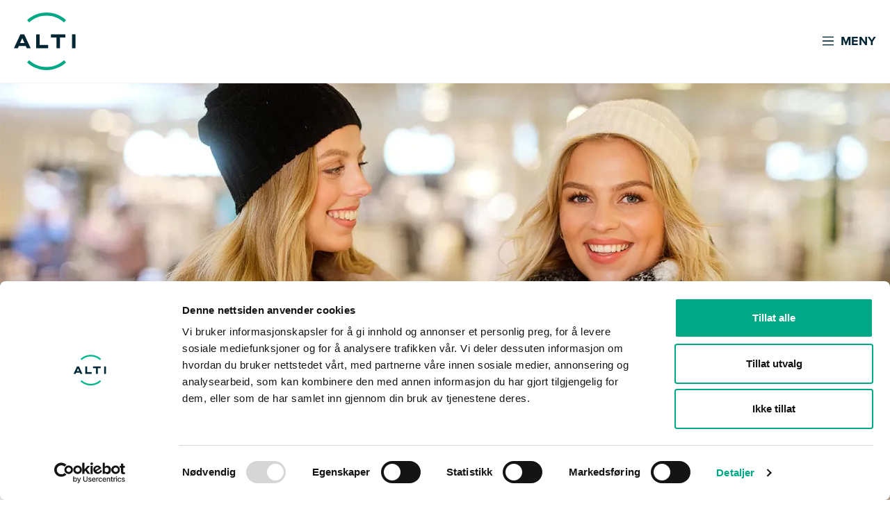

--- FILE ---
content_type: text/html; charset=utf-8
request_url: https://alti.no/
body_size: 10210
content:

<!DOCTYPE html>
<html lang="no">
<head>
    <meta charset="UTF-8">
    <meta http-equiv="X-UA-Compatible" content="IE=edge,chrome=1">
    <meta name="viewport" content="width=device-width,initial-scale=1">
    <meta name="google-site-verification" content="xUV6hdAiig6q3gfyTH4_oWSFPmX_JX1mwbb_hJoemqw">
        <link rel="icon" type="image/svg" href="/favicon.svg" />
    
    <script id="Cookiebot" data-cbid="ac6d3a86-6d2c-499d-ab71-50bd1d10ca98" data-blockingmode="auto" type="text/javascript" src="https://consent.cookiebot.com/uc.js"></script>

    
<title>Velkommen til kj&#xF8;pesenterkjeden Alti</title>
<script type="application/ld+json">
    {
      "@context" : "https://schema.org",
      "@type" : "WebSite",
      "name" : "Alti",
      "url" : "https://alti.no/"
    }
</script>
<meta name="description" content="Velkommen til kj&#xF8;pesenterkjeden Alti. Alti Forvaltning AS driver kj&#xF8;pesenterkjeden Alti og forvalter kj&#xF8;pesenter i Norge p&#xE5; vegne av egne og eksterne eiere. ">

<!-- Open Graph -->
<meta property="og:title" content="Velkommen til kj&#xF8;pesenterkjeden Alti" />
<meta property="og:type" content="website" />
<meta property="og:url" content="/" />
<meta property="og:image" content="/media/necbnx0i/altiamanda_fasade_tb-art.jpg" />

<!-- Twitter -->
<meta name="twitter:card" content="summary" />
<meta name="twitter:title" content="Velkommen til kj&#xF8;pesenterkjeden Alti" />
<meta name="twitter:description" content="Velkommen til kj&#xF8;pesenterkjeden Alti. Alti Forvaltning AS driver kj&#xF8;pesenterkjeden Alti og forvalter kj&#xF8;pesenter i Norge p&#xE5; vegne av egne og eksterne eiere. " />
<meta name="twitter:image" content="/media/necbnx0i/altiamanda_fasade_tb-art.jpg" />


    <link rel="stylesheet" href="https://use.typekit.net/krm1kty.css">
    <style>
.theme__body-background-color: { background-color:#ffffff; } :root { --theme__body-background-color: #ffffff }; .theme__primary-background-color { background-color:#006d68!important; } .theme__primary-background-color::after { background-color:#006d68!important; } .theme__primary-background-color.active { background-color:#d9eae5!important; } .theme__primary-background-color--inverse { background-color:#d9eae5!important; } .theme__primary-background-color::after { background-color:#006d68!important; } .theme__primary-background-color--inverse.active { background-color:#006d68!important; }  :root { --theme__primary-background-color: #006d68; --theme__primary-background-color--inverse: #006d68;} .theme__secondary-background-color { background-color:#d9eae5!important; } .theme__secondary-background-color::after { background-color:#d9eae5!important; } .theme__secondary-background-color.active { background-color:#006d68!important; } .theme__secondary-background-color--inverse { background-color:#006d68!important; } .theme__secondary-background-color::after { background-color:#d9eae5!important; } .theme__secondary-background-color--inverse.active { background-color:#d9eae5!important; }  :root { --theme__secondary-background-color: #d9eae5; --theme__secondary-background-color--inverse: #d9eae5;} .theme__primary-color,.theme__primary-color a { color:#ffffff!important; } .theme__primary-color path { fill:#ffffff!important; } .theme__primary-color.active { color:#002634!important; } .theme__primary-color--inverse,.theme__primary-color--inverse a { color:#002634!important; } .theme__primary-color--inverse path { fill:#002634!important; } .theme__primary-color--inverse.active { color:#002634!important; }  :root { --theme__primary-color: #ffffff; --theme__primary-color--inverse: #ffffff;} .theme__secondary-color,.theme__secondary-color a { color:#002634!important; } .theme__secondary-color path { fill:#002634!important; } .theme__secondary-color.active { color:#ffffff!important; } .theme__secondary-color--inverse,.theme__secondary-color--inverse a { color:#ffffff!important; } .theme__secondary-color--inverse path { fill:#ffffff!important; } .theme__secondary-color--inverse.active { color:#ffffff!important; }  :root { --theme__secondary-color: #002634; --theme__secondary-color--inverse: #002634;} .theme__primary-link-color,.theme__primary-link-color a { color:#006d68!important; } .theme__primary-link-color path { fill:#006d68!important; } .theme__primary-link-color.active { color:#002634!important; } .theme__primary-link-color--inverse,.theme__primary-link-color--inverse a { color:#002634!important; } .theme__primary-link-color--inverse path { fill:#002634!important; } .theme__primary-link-color--inverse.active { color:#002634!important; }  :root { --theme__primary-link-color: #006d68; --theme__primary-link-color--inverse: #006d68;} .theme__secondary-link-color,.theme__secondary-link-color a { color:#d9eae5!important; } .theme__secondary-link-color path { fill:#d9eae5!important; } .theme__secondary-link-color.active { color:#ffffff!important; } .theme__secondary-link-color--inverse,.theme__secondary-link-color--inverse a { color:#ffffff!important; } .theme__secondary-link-color--inverse path { fill:#ffffff!important; } .theme__secondary-link-color--inverse.active { color:#ffffff!important; }  :root { --theme__secondary-link-color: #d9eae5; --theme__secondary-link-color--inverse: #d9eae5;} .theme__auxiliary { background-color:#00a885!important; } .theme__auxiliary::after { background-color:#00a885!important; } .theme__auxiliary.active { background-color:#FFF!important; } .theme__auxiliary--inverse { background-color:#FFF!important; } .theme__auxiliary::after { background-color:#00a885!important; } .theme__auxiliary--inverse.active { background-color:#00a885!important; }  :root { --theme__auxiliary: #00a885; --theme__auxiliary--inverse: #00a885;} .theme__primary-after:after { background-color:#006d68!important; }    </style>
        <link rel="stylesheet" href="/dist/assets/index-c9a0b991.css" />
    <link rel="stylesheet" href="/css/custom.css" />
    
    
<!-- Google Tag Manager -->
<script>(function(w,d,s,l,i){w[l]=w[l]||[];w[l].push({'gtm.start':
new Date().getTime(),event:'gtm.js'});var f=d.getElementsByTagName(s)[0],
j=d.createElement(s),dl=l!='dataLayer'?'&l='+l:'';j.async=true;j.src=
'https://www.googletagmanager.com/gtm.js?id='+i+dl;f.parentNode.insertBefore(j,f);
})(window,document,'script','dataLayer','GTM-574GKRR');</script>
<!-- End Google Tag Manager -->

<!-- Facebook pixel -->
    <script>
        !function (f, b, e, v, n, t, s) {
            if (f.fbq) return; n = f.fbq = function () {
                n.callMethod ?
                n.callMethod.apply(n, arguments) : n.queue.push(arguments)
            };
            if (!f._fbq) f._fbq = n; n.push = n; n.loaded = !0; n.version = '2.0';
            n.queue = []; t = b.createElement(e); t.async = !0;
            t.src = v; s = b.getElementsByTagName(e)[0];
            s.parentNode.insertBefore(t, s)
        }(window, document, 'script',
            'https://connect.facebook.net/en_US/fbevents.js');
        fbq('init', '610276236424549');
        fbq('track', 'PageView');
    </script>

<!-- Start VWO Async Smartcode -->
<script type='text/javascript'>
window._vwo_code = window._vwo_code || (function(){
var account_id=472170,
settings_tolerance=2000,
library_tolerance=2500,
use_existing_jquery=false,
is_spa=1,
hide_element='body',

/* DO NOT EDIT BELOW THIS LINE */
f=false,d=document,code={use_existing_jquery:function(){return use_existing_jquery;},library_tolerance:function(){return library_tolerance;},finish:function(){if(!f){f=true;var a=d.getElementById('_vis_opt_path_hides');if(a)a.parentNode.removeChild(a);}},finished:function(){return f;},load:function(a){var b=d.createElement('script');b.src=a;b.type='text/javascript';b.innerText;b.onerror=function(){_vwo_code.finish();};d.getElementsByTagName('head')[0].appendChild(b);},init:function(){
window.settings_timer=setTimeout('_vwo_code.finish()',settings_tolerance);var a=d.createElement('style'),b=hide_element?hide_element+'{opacity:0 !important;filter:alpha(opacity=0) !important;background:none !important;}':'',h=d.getElementsByTagName('head')[0];a.setAttribute('id','_vis_opt_path_hides');a.setAttribute('type','text/css');if(a.styleSheet)a.styleSheet.cssText=b;else a.appendChild(d.createTextNode(b));h.appendChild(a);this.load('//dev.visualwebsiteoptimizer.com/j.php?a='+account_id+'&u='+encodeURIComponent(d.URL)+'&f='+(+is_spa)+'&r='+Math.random());return settings_timer; }};window._vwo_settings_timer = code.init(); return code; }());
</script>
<!-- End VWO Async Smartcode -->
</head>
<body class="page-alti type-root topnode-type-root topnode-name-alti">
    

    
<!--Site navigation START-->
<nav class="navbar d-flex">
    <div class="navbar__wrapper d-flex">
        <div class="navbar__wrapper--left d-flex">
            <div class="navbar__wrapper--left__container d-flex">
                    <a class="navbar__container d-flex justify-between" href="/">
                        <img class="navbar__logo" height="83" src="/media/mfnktlso/alti-logo.svg" alt="Alti Logo" />
                    </a>
                <div class="opening-hours-container navbar__container d-none d-lg-flex">
                </div>
            </div>
        </div>
        <div class="navbar__wrapper--right d-flex mobile">
            <div class="navbar__wrapper--right__container d-flex justify-end">
                <div class="navbar__container navbar__menu--toggle d-flex" aria-controls="navbarLinks"
                     aria-expanded="false" aria-label="Toggle navigation" data-nav-toggle>
                    <div class="hamburger-nav collapsed navbar__icon">
                        <svg width="20" height="14" viewBox="0 0 20 17" xmlns="http://www.w3.org/2000/svg">
                            <g clip-path="url(#clip0_1101_44093)">
                                <rect y="0.5" width="20" height="2"/>
                                <rect y="7.5" width="20" height="2"/>
                                <rect y="14.5" width="20" height="2"/>
                            </g>
                            <defs>
                                <clipPath id="clip0_1101_44093">
                                    <rect width="20" height="16" fill="white" transform="translate(0 0.5)"/>
                                </clipPath>
                            </defs>
                        </svg>
                    </div>
                    <p class="navbar__text hamburger-nav__text theme__navbar-color">Meny</p>
                </div>
            </div>
        </div>
    </div>
</nav> <!--Site navigation END-->
<!--Navbar Menu Dropdown Start-->
<div class="navbar__menu d-none">
    <div class="navbar__menu__wrapper">
        <div class="navbar__menu__container">
            <div class="navbar__menu__top">
                    <div class="d-lg-none">&nbsp;</div>
                <div class="navbar__container navbar__menu--toggle d-flex" aria-controls="navbarLinks"
                     aria-expanded="false" aria-label="Toggle navigation" data-nav-toggle>
                    <div class="hamburger-nav navbar__icon">
                        <span class="hamburger-bar"></span>
                        <span class="hamburger-bar"></span>
                        <span class="hamburger-bar"></span>
                    </div>
                    <div class="navbar__container--close">
                        <svg width="12" height="13" viewBox="0 0 12 13" fill="none" xmlns="http://www.w3.org/2000/svg">
                            <path d="M11.9997 1.76492L10.7348 0.5L5.99986 5.23494L1.26492 0.5L0 1.76492L4.73494 6.49986L0 11.2348L1.26492 12.4997L5.99986 7.76478L10.7348 12.4997L11.9997 11.2348L7.26478 6.49986L11.9997 1.76492Z" fill="#002634"/>
                        </svg>
                        <span class="navbar__text--close navbar__text">Lukk</span>
                    </div>
                    
                </div>
            </div>
                <div class="navbar__menu__list__container">

           <ul class="navbar__menu__list">
                   <li class="navbar__menu__list__item">
                       <a class="navbar__menu__list__item--link" href="/senteroversikt/">
                           Senteroversikt <i class="inline-svg chevron-right navbar__menu__list__item--icon"><svg xmlns="http://www.w3.org/2000/svg" viewBox="0 0 320 512"><path d="M285.476 272.971L91.132 467.314c-9.373 9.373-24.569 9.373-33.941 0l-22.667-22.667c-9.357-9.357-9.375-24.522-.04-33.901L188.505 256 34.484 101.255c-9.335-9.379-9.317-24.544.04-33.901l22.667-22.667c9.373-9.373 24.569-9.373 33.941 0L285.475 239.03c9.373 9.372 9.373 24.568.001 33.941z"/></svg></i>
                       </a>
                   </li>
           </ul>
           <ul class="navbar__menu__list">
                   <li class="navbar__menu__list__item">
                       <a class="navbar__menu__list__item--link" href="/alti-forvaltning/">
                           Alti Forvaltning AS <i class="inline-svg chevron-right navbar__menu__list__item--icon"><svg xmlns="http://www.w3.org/2000/svg" viewBox="0 0 320 512"><path d="M285.476 272.971L91.132 467.314c-9.373 9.373-24.569 9.373-33.941 0l-22.667-22.667c-9.357-9.357-9.375-24.522-.04-33.901L188.505 256 34.484 101.255c-9.335-9.379-9.317-24.544.04-33.901l22.667-22.667c9.373-9.373 24.569-9.373 33.941 0L285.475 239.03c9.373 9.372 9.373 24.568.001 33.941z"/></svg></i>
                       </a>
                   </li>
           </ul>
           <ul class="navbar__menu__list">
                   <li class="navbar__menu__list__item">
                       <a class="navbar__menu__list__item--link" href="https://altiett.no/">
                           Altiett gavekort <i class="inline-svg chevron-right navbar__menu__list__item--icon"><svg xmlns="http://www.w3.org/2000/svg" viewBox="0 0 320 512"><path d="M285.476 272.971L91.132 467.314c-9.373 9.373-24.569 9.373-33.941 0l-22.667-22.667c-9.357-9.357-9.375-24.522-.04-33.901L188.505 256 34.484 101.255c-9.335-9.379-9.317-24.544.04-33.901l22.667-22.667c9.373-9.373 24.569-9.373 33.941 0L285.475 239.03c9.373 9.372 9.373 24.568.001 33.941z"/></svg></i>
                       </a>
                   </li>
           </ul>
                </div>                  <div class="navbar__menu__bottom">
                    <a class="navbar__menu__bottom--link" href="/">Gå til fremsiden</a>
            </div>
        </div>
    </div>
</div>


<!--Opening hours mobile-->


    
    <main>
        
    <div class="banner-container">
        <div 
            class="banner  no-text"
            data-link="https://altiett.no/gavekort-paa-nett/"        >
                        <img width="1280" height="600" src="/media/tjkf5zrx/alti-stathella5674-web-tbart.jpg?cc=0,0.0876985394398217,0,0.20917646056017833&amp;width=1280&amp;height=600&amp;format=webp&amp;quality=80&amp;rnd=1db5d190b8cbd20" alt="Alti Stathella5674 Web Tbart"/>

        </div>
    </div>


    <div class="diagonal-box-container container num-boxes-2">


<!--Diagonal Box start-->
    <a href="/senteroversikt/" class="diagonal-box__link " 
            >
        <h3 class="diagonal-box__link--title">
            Finn kj&#xF8;pesenter
        </h3>
            <i class="inline-svg arrow-right icon-right-arrow">
                <svg width="16" height="16" viewBox="0 0 16 16" fill="none" xmlns="http://www.w3.org/2000/svg">
    <path d="M1.02679 6.94633L12.4961 6.94633L7.48532 1.80441C7.08487 1.39348 7.08487 0.71913 7.48532 0.308198C7.88577 -0.102734 8.53265 -0.102734 8.9331 0.308198L15.6997 7.25189C16.1001 7.66282 16.1001 8.32664 15.6997 8.73757L8.94337 15.6918C8.54292 16.1027 7.89604 16.1027 7.49559 15.6918C7.09514 15.2809 7.09514 14.6171 7.49559 14.2061L12.4961 9.05367L1.02679 9.05367C0.462057 9.05367 0 8.57952 0 8C0 7.42048 0.462057 6.94633 1.02679 6.94633Z" />
</svg>
            </i>

    </a>
<!--Diagonal Box End-->


<!--Diagonal Box start-->
    <a href="https://altiett.no/" class="diagonal-box__link " 
            >
        <h3 class="diagonal-box__link--title">
            Altiett gavekort
        </h3>
            <i class="inline-svg arrow-right icon-right-arrow">
                <svg width="16" height="16" viewBox="0 0 16 16" fill="none" xmlns="http://www.w3.org/2000/svg">
    <path d="M1.02679 6.94633L12.4961 6.94633L7.48532 1.80441C7.08487 1.39348 7.08487 0.71913 7.48532 0.308198C7.88577 -0.102734 8.53265 -0.102734 8.9331 0.308198L15.6997 7.25189C16.1001 7.66282 16.1001 8.32664 15.6997 8.73757L8.94337 15.6918C8.54292 16.1027 7.89604 16.1027 7.49559 15.6918C7.09514 15.2809 7.09514 14.6171 7.49559 14.2061L12.4961 9.05367L1.02679 9.05367C0.462057 9.05367 0 8.57952 0 8C0 7.42048 0.462057 6.94633 1.02679 6.94633Z" />
</svg>
            </i>

    </a>
<!--Diagonal Box End-->
    </div>

        

<div class="grid__wrapper grid__container umb-block-grid"
     data-grid-columns="12;"
     style="--umb-block-grid--grid-columns: 12;">
    

    <section
        class="grid__row nobackgroundcolor"
            >
        <div class="grid__row--container">
            


<div 
    class="grid__area grid__column--12"
    data-area-col-span="12"
    data-area-row-span="1"
>
    
            <div 
                class="grid__control grid__item"
                data-content-element-type-alias="TextFieldComponent"
                data-col-span="12"
            >
                
<div class="rte-component d-flex flex-column text-field">
    <h1 style="text-align: center;">Alti – Mer av det som gjør deg glad</h1>
</div>
            </div>


</div>

        </div>
    </section>


    <section
        class="grid__row nobackgroundcolor"
            >
        <div class="grid__row--container">
            


<div 
    class="grid__area grid__column--4"
    data-area-col-span="4"
    data-area-row-span="1"
>
    
            <div 
                class="grid__control grid__item"
                data-content-element-type-alias="VerticalCardComponent"
                data-col-span="4"
            >
                <!--Alti Vertical Card-->
    <a class="alti-card--vertical link" href="/senteroversikt/">
        <div class="alti-card__image__container--vertical">
                <img class="mw-100 w-100 d-block" src="/media/necbnx0i/altiamanda_fasade_tb-art.jpg?rxy=0.7590888445050057,0.5644736166897587&amp;width=500&amp;height=500&amp;format=webp&amp;quality=80&amp;rnd=1dc808e6d4e4670" alt="Alti-fasade_senter_Art"/>
        </div>
        <div class="alti-card__body--vertical">
            <h4 class="alti-card__text--title my-0">
                Finn ditt n&#xE6;rmeste Alti-senter
                <i class="inline-svg arrow-right vector-arrow alti-card__text--link">
                    <svg width="16" height="16" viewBox="0 0 16 16" fill="none" xmlns="http://www.w3.org/2000/svg">
    <path d="M1.02679 6.94633L12.4961 6.94633L7.48532 1.80441C7.08487 1.39348 7.08487 0.71913 7.48532 0.308198C7.88577 -0.102734 8.53265 -0.102734 8.9331 0.308198L15.6997 7.25189C16.1001 7.66282 16.1001 8.32664 15.6997 8.73757L8.94337 15.6918C8.54292 16.1027 7.89604 16.1027 7.49559 15.6918C7.09514 15.2809 7.09514 14.6171 7.49559 14.2061L12.4961 9.05367L1.02679 9.05367C0.462057 9.05367 0 8.57952 0 8C0 7.42048 0.462057 6.94633 1.02679 6.94633Z" />
</svg>
                </i>
            </h4>
        </div>
    </a>

            </div>


</div>

<div 
    class="grid__area grid__column--4"
    data-area-col-span="4"
    data-area-row-span="1"
>
    
            <div 
                class="grid__control grid__item"
                data-content-element-type-alias="VerticalCardComponent"
                data-col-span="4"
            >
                <!--Alti Vertical Card-->
    <a class="alti-card--vertical link" href="/alti/kundeklubb/">
        <div class="alti-card__image__container--vertical">
                <img class="mw-100 w-100 d-block" src="/media/3bdlpyjb/altikundeklubb_mann_tb-k.jpg?cc=0.06001163161773525,0,0.27306529145918784,0&amp;width=500&amp;height=500&amp;format=webp&amp;quality=80&amp;rnd=1dc36b23c46e530" alt="Altikundeklubb Mann TB K"/>
        </div>
        <div class="alti-card__body--vertical">
            <h4 class="alti-card__text--title my-0">
                Gode fordeler i Alti Klubb
                <i class="inline-svg arrow-right vector-arrow alti-card__text--link">
                    <svg width="16" height="16" viewBox="0 0 16 16" fill="none" xmlns="http://www.w3.org/2000/svg">
    <path d="M1.02679 6.94633L12.4961 6.94633L7.48532 1.80441C7.08487 1.39348 7.08487 0.71913 7.48532 0.308198C7.88577 -0.102734 8.53265 -0.102734 8.9331 0.308198L15.6997 7.25189C16.1001 7.66282 16.1001 8.32664 15.6997 8.73757L8.94337 15.6918C8.54292 16.1027 7.89604 16.1027 7.49559 15.6918C7.09514 15.2809 7.09514 14.6171 7.49559 14.2061L12.4961 9.05367L1.02679 9.05367C0.462057 9.05367 0 8.57952 0 8C0 7.42048 0.462057 6.94633 1.02679 6.94633Z" />
</svg>
                </i>
            </h4>
        </div>
    </a>

            </div>


</div>

<div 
    class="grid__area grid__column--4"
    data-area-col-span="4"
    data-area-row-span="1"
>
    
            <div 
                class="grid__control grid__item"
                data-content-element-type-alias="VerticalCardComponent"
                data-col-span="4"
            >
                <!--Alti Vertical Card-->
    <a class="alti-card--vertical link" href="/alti/ellie-timba-vaare-lekne-maskoter/">
        <div class="alti-card__image__container--vertical">
                <img class="mw-100 w-100 d-block" src="/media/nfqf41tc/ellie-timba-bli-kjentmed_alti_maskoter.jpg?width=500&amp;height=500&amp;format=webp&amp;quality=80&amp;rnd=1dc36c5a45f2bb0" alt="Ellie Timba Bli Kjentmed Alti Maskoter"/>
        </div>
        <div class="alti-card__body--vertical">
            <h4 class="alti-card__text--title my-0">
                Bli kjent med v&#xE5;re maskoter Ellie &amp; Timba
                <i class="inline-svg arrow-right vector-arrow alti-card__text--link">
                    <svg width="16" height="16" viewBox="0 0 16 16" fill="none" xmlns="http://www.w3.org/2000/svg">
    <path d="M1.02679 6.94633L12.4961 6.94633L7.48532 1.80441C7.08487 1.39348 7.08487 0.71913 7.48532 0.308198C7.88577 -0.102734 8.53265 -0.102734 8.9331 0.308198L15.6997 7.25189C16.1001 7.66282 16.1001 8.32664 15.6997 8.73757L8.94337 15.6918C8.54292 16.1027 7.89604 16.1027 7.49559 15.6918C7.09514 15.2809 7.09514 14.6171 7.49559 14.2061L12.4961 9.05367L1.02679 9.05367C0.462057 9.05367 0 8.57952 0 8C0 7.42048 0.462057 6.94633 1.02679 6.94633Z" />
</svg>
                </i>
            </h4>
        </div>
    </a>

            </div>


</div>

        </div>
    </section>
            <div 
                class="grid__control grid__item"
                data-content-element-type-alias="SpacerComponent"
                data-col-span="12"
            >
                

<div id="spacer-c7ce9b37" class="spacer"></div>

<style>
    #spacer-c7ce9b37.spacer {
        height: 2rem;
    }

    @media screen and (min-width: 992px) {
        #spacer-c7ce9b37.spacer {
            height: 5rem;
        }
    }
</style>
            </div>

    <section
        class="grid__row white-text carousel-row"
         style="background-color: #006d68;"  data-grid-row-width="Full width"     >
        <div class="grid__row--container">
            


<div 
    class="grid__area grid__column--12"
    data-area-col-span="12"
    data-area-row-span="1"
>
    
            <div 
                class="grid__control grid__item"
                data-content-element-type-alias="CarouselComponent"
                data-col-span="12"
            >
                

    <!--Alti Carousel Start  -->
    <div class="carousel-container  carousel-slides" 
             >
        <div class="carousel-component numslides-2">
            <div class="swiper container">
                
                    <div class="custom-swiper-pagination no-heading"></div> 
                
                <div class="swiper-wrapper">
                        <div class="carousel-content swiper-slide">
                                <a class="carousel-image-link" href="https://altiett.no/saldo/" target="_blank">
                                    <img class="carousel-image" width="768" height="512" src="/media/1knifalg/altiett-gavekort_shopping_tb-art.jpg?cc=0.10863716814159284,0.07323893805309739,0.07323893805309727,0.10863716814159276&amp;width=768&amp;height=512&amp;format=webp&amp;quality=80&amp;rnd=1dc289d4bf00570" alt="Altiett Gavekort Shopping Alti_ TB Art" />
                                </a>
                            
                                <a class="carousel-image-link" href="https://altiett.no/saldo/" target="_blank">
                            <h2 class="carousel-title link-underline">Bruk gavekortet</h2>
                                </a>
                            
                            <div class="carousel-content-description preamble"><p>Har du ett Altiett gavekort liggende? Ta det med neste gang du er på Alti-senteret og unn deg noe ekstra, forny noe i garderoben, unn deg ett kafé besøk eller kanskje en ekstra hårklipp. Gavekortet blir til det du ønsker.<br><br>Sjekk saldo om du er usikker hvor mye som er igjen på gavekortet ditt.</p></div>
                                <a class="alti-button--outline" href="https://altiett.no/saldo/" target="_blank">SALDO</a>
                        </div>
                        <div class="carousel-content swiper-slide">
                                <a class="carousel-image-link" href="https://altiett.no/" target="_blank">
                                    <img class="carousel-image" width="768" height="512" src="/media/xasjrflz/altiett-gavekort_damepa-cafe_tb-art.jpg?cc=0.08356756756756749,0.02050450450450455,0.08356756756756749,0.14663063063063048&amp;width=768&amp;height=512&amp;format=webp&amp;quality=80&amp;rnd=1dc289d4bf0efd0" alt="Altiett Gavekort Alti_Damepa&#x30A;cafe TB Art" />
                                </a>
                            
                                <a class="carousel-image-link" href="https://altiett.no/" target="_blank">
                            <h2 class="carousel-title link-underline">Unn deg noe ekstra med Altiett gavekort</h2>
                                </a>
                            
                            <div class="carousel-content-description preamble"><p>Fikk du Altiett gavekort til jul? Start året med å unn deg noe ekstra; noe nytt til garderoben, en koselig middag med noen du er glad i eller hva med et ekstra frisørbesøk? Altiett gir deg uendelige muligheter!</p></div>
                                <a class="alti-button--outline" href="https://altiett.no/" target="_blank">LES MER OM ALTIETT GAVEKORT</a>
                        </div>
                </div>
            </div>

                <div class="custom-swiper-button custom-swiper-button-prev vector-arrow-left"><svg width="40" height="40" viewBox="0 0 40 40" fill="none" xmlns="http://www.w3.org/2000/svg">
    <rect x="0.5" y="0.5" width="39" height="39" rx="19.5" fill="white"/>
    <path d="M17.5843 22.2711L22.3835 27.1885C22.5794 27.388 22.8444 27.5 23.1206 27.5C23.3968 27.5 23.6618 27.388 23.8577 27.1885C23.9557 27.0889 24.0335 26.9704 24.0866 26.8398C24.1397 26.7093 24.167 26.5693 24.167 26.4278C24.167 26.2864 24.1397 26.1464 24.0866 26.0158C24.0335 25.8853 23.9557 25.7668 23.8577 25.6672L19.0481 20.7605C18.9501 20.6609 18.8723 20.5424 18.8193 20.4119C18.7662 20.2813 18.7388 20.1413 18.7388 19.9999C18.7388 19.8584 18.7662 19.7184 18.8193 19.5879C18.8723 19.4573 18.9501 19.3388 19.0481 19.2392L23.8577 14.3326C24.0546 14.1323 24.1658 13.86 24.1667 13.5757C24.1677 13.2914 24.0584 13.0184 23.8629 12.8166C23.6674 12.6149 23.4017 12.501 23.1243 12.5C22.8468 12.499 22.5804 12.611 22.3835 12.8113L17.5843 17.7287C16.9969 18.3313 16.667 19.1482 16.667 19.9999C16.667 20.8516 16.9969 21.6685 17.5843 22.2711Z" fill="#002634"/>
    <rect x="0.5" y="0.5" width="39" height="39" rx="19.5" stroke="#F2F4F5"/>
</svg></div>
                <div class="custom-swiper-button custom-swiper-button-next vector-arrow-left"><svg width="40" height="40" viewBox="0 0 40 40" fill="none" xmlns="http://www.w3.org/2000/svg">
    <rect x="0.5" y="0.5" width="39" height="39" rx="19.5" fill="white"/>
    <path d="M17.5843 22.2711L22.3835 27.1885C22.5794 27.388 22.8444 27.5 23.1206 27.5C23.3968 27.5 23.6618 27.388 23.8577 27.1885C23.9557 27.0889 24.0335 26.9704 24.0866 26.8398C24.1397 26.7093 24.167 26.5693 24.167 26.4278C24.167 26.2864 24.1397 26.1464 24.0866 26.0158C24.0335 25.8853 23.9557 25.7668 23.8577 25.6672L19.0481 20.7605C18.9501 20.6609 18.8723 20.5424 18.8193 20.4119C18.7662 20.2813 18.7388 20.1413 18.7388 19.9999C18.7388 19.8584 18.7662 19.7184 18.8193 19.5879C18.8723 19.4573 18.9501 19.3388 19.0481 19.2392L23.8577 14.3326C24.0546 14.1323 24.1658 13.86 24.1667 13.5757C24.1677 13.2914 24.0584 13.0184 23.8629 12.8166C23.6674 12.6149 23.4017 12.501 23.1243 12.5C22.8468 12.499 22.5804 12.611 22.3835 12.8113L17.5843 17.7287C16.9969 18.3313 16.667 19.1482 16.667 19.9999C16.667 20.8516 16.9969 21.6685 17.5843 22.2711Z" fill="#002634"/>
    <rect x="0.5" y="0.5" width="39" height="39" rx="19.5" stroke="#F2F4F5"/>
</svg></div>
        </div>
    </div>
    <!--Alti Carousel End-->

            </div>


</div>

        </div>
    </section>

    <section
        class="grid__row nobackgroundcolor grid__col1--vertical-center grid__col2--right"
            >
        <div class="grid__row--container">
            


<div 
    class="grid__area grid__column--6"
    data-area-col-span="6"
    data-area-row-span="1"
>
    
            <div 
                class="grid__control grid__item"
                data-content-element-type-alias="TextFieldComponent"
                data-col-span="5"
            >
                
<div class="rte-component d-flex flex-column text-field">
    <h2>Om Alti Forvaltning AS</h2>
<p>Alti Forvaltning AS driver kjøpesenterkjeden Alti og forvalter kjøpesenter i Norge på vegne av egne og eksterne eiere. Hovedkontoret ligger i Surnadal på Nordmøre med avdelingskontor i Oslo, Arendal og Ålesund.</p>
<p><a href="/alti-forvaltning/om-oss/" title="Om oss">Les mer om oss</a></p>
</div>
            </div>


</div>

<div 
    class="grid__area grid__column--6"
    data-area-col-span="6"
    data-area-row-span="1"
>
    
            <div 
                class="grid__control grid__item"
                data-content-element-type-alias="ImageComponent"
                data-col-span="6"
            >
                

<img src="/media/1913/dscf6558-kopi.jpg?format=webp&amp;quality=80" class="image-component" alt="DSCF6558 Kopi">


    <p class="caption"></p>

            </div>


</div>

        </div>
    </section>


</div>


	<script type="application/ld+json">
		{
  "@context": "https://schema.org",
  "@type": "Organization",
  "name": "Alti Forvaltning AS",
  "description": "Alti Forvaltning AS driver kjøpesenterkjeden Alti og forvalter kjøpesenter i Norge på vegne av egne og eksterne eiere. Hovedkontoret ligger i Surnadal på Nordmøre med avdelingskontor i Oslo, Arendal og Ålesund.",
  "address": {
    "type": "PostalAddress",
    "streetAddress": "Øravegen 4",
    "addressLocality": "Surnadal",
    "addressRegion": "Møre og Romsdal",
    "postalCode": "6650 ",
    "addressCountry": "NO"
  },
  "url": "https://alti.no/alti-forvaltning/",
  "logo": "https:///media/mfnktlso/alti-logo.svg",
  "sameAs": [
    "https://www.linkedin.com/company/alti-forvaltning-as"
  ],
  "owns": [
    {
      "type": "LocalBusiness",
      "name": "Alti Amanda",
      "url": "https://alti.no/amanda/"
    },
    {
      "type": "LocalBusiness",
      "name": "Alti Arendal",
      "url": "https://alti.no/arendal/"
    },
    {
      "type": "LocalBusiness",
      "name": "Alti Askøy",
      "url": "https://alti.no/askoy/"
    },
    {
      "type": "LocalBusiness",
      "name": "Alti Bjørkelangen",
      "url": "https://alti.no/bjorkelangen/"
    },
    {
      "type": "LocalBusiness",
      "name": "Alti Blåhuset",
      "url": "https://alti.no/blahuset/"
    },
    {
      "type": "LocalBusiness",
      "name": "Alti Brotorvet",
      "url": "https://alti.no/brotorvet/"
    },
    {
      "type": "LocalBusiness",
      "name": "Alti Buskerud",
      "url": "https://alti.no/buskerud/"
    },
    {
      "type": "LocalBusiness",
      "name": "Alti Eikunda",
      "url": "https://alti.no/eikunda/"
    },
    {
      "type": "LocalBusiness",
      "name": "Alti Farmandstredet",
      "url": "https://alti.no/farmandstredet/"
    },
    {
      "type": "LocalBusiness",
      "name": "Alti Flekkefjord",
      "url": "https://alti.no/flekkefjord/"
    },
    {
      "type": "LocalBusiness",
      "name": "Alti Futura",
      "url": "https://alti.no/futura/"
    },
    {
      "type": "LocalBusiness",
      "name": "Alti Førde",
      "url": "https://alti.no/forde/"
    },
    {
      "type": "LocalBusiness",
      "name": "Alti Gulskogen",
      "url": "https://alti.no/gulskogen/"
    },
    {
      "type": "LocalBusiness",
      "name": "Alti Haram",
      "url": "https://alti.no/haram/"
    },
    {
      "type": "LocalBusiness",
      "name": "Alti Harebakken",
      "url": "https://alti.no/harebakken/"
    },
    {
      "type": "LocalBusiness",
      "name": "Alti Harstad",
      "url": "https://alti.no/harstad/"
    },
    {
      "type": "LocalBusiness",
      "name": "Alti Heim",
      "url": "https://alti.no/heim/"
    },
    {
      "type": "LocalBusiness",
      "name": "Alti Kragerø",
      "url": "https://alti.no/kragero/"
    },
    {
      "type": "LocalBusiness",
      "name": "Alti Lietorvet",
      "url": "https://alti.no/lietorvet/"
    },
    {
      "type": "LocalBusiness",
      "name": "Alti Lyngdal",
      "url": "https://alti.no/lyngdal/"
    },
    {
      "type": "LocalBusiness",
      "name": "Alti Magneten",
      "url": "https://alti.no/magneten/"
    },
    {
      "type": "LocalBusiness",
      "name": "Alti Mandal",
      "url": "https://alti.no/mandal/"
    },
    {
      "type": "LocalBusiness",
      "name": "Alti Nerstranda",
      "url": "https://alti.no/nerstranda/"
    },
    {
      "type": "LocalBusiness",
      "name": "Alti Nesttun",
      "url": "https://alti.no/nesttun/"
    },
    {
      "type": "LocalBusiness",
      "name": "Alti Nordbyen",
      "url": "https://alti.no/nordbyen/"
    },
    {
      "type": "LocalBusiness",
      "name": "Alti Nordfjord",
      "url": "https://alti.no/nordfjord/"
    },
    {
      "type": "LocalBusiness",
      "name": "Alti Nærbø",
      "url": "https://alti.no/narbo/"
    },
    {
      "type": "LocalBusiness",
      "name": "Alti Otta",
      "url": "https://alti.no/otta/"
    },
    {
      "type": "LocalBusiness",
      "name": "Alti Rauma",
      "url": "https://alti.no/rauma/"
    },
    {
      "type": "LocalBusiness",
      "name": "Alti Rørvik",
      "url": "https://alti.no/rorvik/"
    },
    {
      "type": "LocalBusiness",
      "name": "Alti Sandnessjøen",
      "url": "https://alti.no/sandnessjoen/"
    },
    {
      "type": "LocalBusiness",
      "name": "Alti Sjøsiden",
      "url": "https://alti.no/sjosiden/"
    },
    {
      "type": "LocalBusiness",
      "name": "Alti Skibsgården",
      "url": "https://alti.no/skibsgarden/"
    },
    {
      "type": "LocalBusiness",
      "name": "Alti Storkaia",
      "url": "https://alti.no/storkaia/"
    },
    {
      "type": "LocalBusiness",
      "name": "Alti Sunndal",
      "url": "https://alti.no/sunndal/"
    },
    {
      "type": "LocalBusiness",
      "name": "Alti Surnadal",
      "url": "https://alti.no/surnadal/"
    },
    {
      "type": "LocalBusiness",
      "name": "Alti Svolvær",
      "url": "https://alti.no/svolvar/"
    },
    {
      "type": "LocalBusiness",
      "name": "Alti Tasta",
      "url": "https://alti.no/tasta/"
    },
    {
      "type": "LocalBusiness",
      "name": "Alti Tynset",
      "url": "https://alti.no/tynset/"
    },
    {
      "type": "LocalBusiness",
      "name": "Alti Ullevaal",
      "url": "https://alti.no/ullevaal/"
    },
    {
      "type": "LocalBusiness",
      "name": "Alti Valdres",
      "url": "https://alti.no/valdres/"
    },
    {
      "type": "LocalBusiness",
      "name": "Alti Verdal",
      "url": "https://alti.no/verdal/"
    },
    {
      "type": "LocalBusiness",
      "name": "Alti Vestby",
      "url": "https://alti.no/vestby/"
    },
    {
      "type": "LocalBusiness",
      "name": "Alti Vestnes",
      "url": "https://alti.no/vestnes/"
    },
    {
      "type": "LocalBusiness",
      "name": "Alti Vinterbro",
      "url": "https://alti.no/vinterbro/"
    },
    {
      "type": "LocalBusiness",
      "name": "Alti Ørsta",
      "url": "https://alti.no/orsta/"
    },
    {
      "type": "LocalBusiness",
      "name": "Alti Ålgård",
      "url": "https://alti.no/algard/"
    },
    {
      "type": "LocalBusiness",
      "name": "Alti Årnes",
      "url": "https://alti.no/arnes/"
    },
    {
      "type": "LocalBusiness",
      "name": "ALNA Senter",
      "url": "https://alti.no/alna-senter/"
    },
    {
      "type": "LocalBusiness",
      "name": "Arkaden Senter",
      "url": "https://alti.no/arkaden/"
    },
    {
      "type": "LocalBusiness",
      "name": "Byporten",
      "url": "https://alti.no/byporten/"
    },
    {
      "type": "LocalBusiness",
      "name": "Bystasjonen Senter",
      "url": "https://alti.no/bystasjonen/"
    },
    {
      "type": "LocalBusiness",
      "name": "Dombås Senter",
      "url": "https://alti.no/dombas-senter/"
    },
    {
      "type": "LocalBusiness",
      "name": "Grisen Storsenter",
      "url": "https://alti.no/grisen-storsenter/"
    },
    {
      "type": "LocalBusiness",
      "name": "Herbarium ",
      "url": "https://alti.no/herbarium/"
    },
    {
      "type": "LocalBusiness",
      "name": "Jærhagen Senter",
      "url": "https://alti.no/jaerhagen/"
    },
    {
      "type": "LocalBusiness",
      "name": "Kilen Handelspark",
      "url": "https://alti.no/kilen-handelspark/"
    },
    {
      "type": "LocalBusiness",
      "name": "Kremmergaarden",
      "url": "https://alti.no/kremmergaarden/no/"
    },
    {
      "type": "LocalBusiness",
      "name": "Lillesand Senter",
      "url": "https://alti.no/lillesand-senter/"
    },
    {
      "type": "LocalBusiness",
      "name": "Magasinet Drammen",
      "url": "https://alti.no/magasinet-drammen/"
    },
    {
      "type": "LocalBusiness",
      "name": "Maxi Storsenter",
      "url": "https://alti.no/maxi-storsenter/"
    },
    {
      "type": "LocalBusiness",
      "name": "Røa Torg",
      "url": "https://alti.no/roa-torg/"
    },
    {
      "type": "LocalBusiness",
      "name": "Sortland Storsenter",
      "url": "https://alti.no/sortland-storsenter/"
    },
    {
      "type": "LocalBusiness",
      "name": "Sveberg Handelspark",
      "url": "https://alti.no/sveberg-handelspark/"
    }
  ]
}
	</script>

    </main>

    



<div class="footer">
    <div class="footer__container">
        <div class="footer__wrapper">
        <div class="col col-12 col-lg-6 footer-name">
            <div class="footer__richtext">
                <div class="footer__richtext--container rte-component">
                        <h2 class="footer__richtext--title">Alti Forvaltning AS</h2>
                    <p>Øravegen 4, 6650 Surnadal</p>
                </div>
            </div>
        </div>
        <div class="col col-12 col-lg-6 footer-link textalign-right">
                <!--Footer Column Start-->
                <ul class="footer__list">
                            <li class="footer__list--description">
                                <a class="footer__list--link link-underline" href="/senteroversikt/">V&#xE5;re kj&#xF8;pesenter</a>
                            </li>
                            <li class="footer__list--description">
                                <a class="footer__list--link link-underline" href="https://altiett.no/" target="_blank">Altiett gavekort</a>
                            </li>
                            <li class="footer__list--description">
                                <a class="footer__list--link link-underline" href="/alti-forvaltning/vaare-medarbeidere/">Kontakt oss</a>
                            </li>
                </ul>
                <!--Footer Column End-->
        </div>
                        <div class="col-12 footer-rowsep"><hr /></div>
        <div class="col col-12 col-lg-4 small-text">
                <!--Footer Column Start-->
                <ul class="footer__list">
                            <li class="footer__list--description">
                                <a class="footer__list--link link-underline" href="/personvernerklaering-for-alti-forvaltning-as-og-tilknyttede-selskaper/">Personvernerkl&#xE6;ring</a>
                            </li>
                            <li class="footer__list--description">
                                <a class="footer__list--link link-underline" href="/om-vaare-informasjonskapsler-cookies/">Informasjonskapsler</a>
                            </li>
                            <li class="footer__list--description">
                                <a class="footer__list--link link-underline" href="/faq/altino/">FAQ</a>
                            </li>
                </ul>
                <!--Footer Column End-->
        </div>

        </div>
    </div>
</div>

    

    
    <script src="/scripts/lazyload.js"></script>

        <script src="/dist/assets/index-d872e2b4.js"></script>
    
    
</body>
</html>

--- FILE ---
content_type: image/svg+xml
request_url: https://alti.no/media/mfnktlso/alti-logo.svg
body_size: 893
content:
<?xml version="1.0" encoding="utf-8"?>
<!-- Generator: Adobe Illustrator 27.8.1, SVG Export Plug-In . SVG Version: 6.00 Build 0)  -->
<svg version="1.1" id="Layer_1" xmlns="http://www.w3.org/2000/svg" xmlns:xlink="http://www.w3.org/1999/xlink" x="0px" y="0px"
	 viewBox="0 0 226.8 200" style="enable-background:new 0 0 226.8 200;" xml:space="preserve">
<style type="text/css">
	.st0{fill:#002634;}
	.st1{fill:#00A885;}
</style>
<g id="Navnetrekk">
	<path class="st0" d="M22.5,75.7L0,124.3h13.5l3.4-7.8h24.5l3.5,7.8h13.5L35.7,75.7H22.5z M36.7,106H21.5l7.6-17L36.7,106z"/>
	<polygon class="st0" points="89.5,75.7 77.3,75.7 77.3,124.3 119.2,124.3 119.2,112.8 89.5,112.8 	"/>
	<polygon class="st0" points="128.6,87 147.7,87 147.7,124.3 159.9,124.3 159.9,87 178.9,87 178.9,75.7 128.6,75.7 	"/>
	<rect x="201.8" y="75.7" class="st0" width="12.1" height="48.5"/>
</g>
<g id="Bue">
	<path class="st1" d="M173.9,34.1C139.7,2.7,87.2,2.7,53,34.1l-7.1-7.8c38.2-35.1,97-35.1,135.2,0L173.9,34.1z"/>
	<path class="st1" d="M113.4,200c-25,0-49.2-9.4-67.6-26.3l7.1-7.8c34.2,31.4,86.7,31.4,121,0l7.1,7.8
		C162.6,190.6,138.4,200,113.4,200z"/>
</g>
</svg>


--- FILE ---
content_type: application/x-javascript
request_url: https://consentcdn.cookiebot.com/consentconfig/ac6d3a86-6d2c-499d-ab71-50bd1d10ca98/alti.no/configuration.js
body_size: 56
content:
CookieConsent.configuration.tags.push({id:185855259,type:"script",tagID:"",innerHash:"",outerHash:"",tagHash:"1495974304047",url:"https://consent.cookiebot.com/uc.js",resolvedUrl:"https://consent.cookiebot.com/uc.js",cat:[1]});CookieConsent.configuration.tags.push({id:185855261,type:"script",tagID:"",innerHash:"",outerHash:"",tagHash:"2794452922350",url:"",resolvedUrl:"",cat:[3]});CookieConsent.configuration.tags.push({id:185855262,type:"script",tagID:"",innerHash:"",outerHash:"",tagHash:"12977344185476",url:"",resolvedUrl:"",cat:[4]});CookieConsent.configuration.tags.push({id:185855263,type:"script",tagID:"",innerHash:"",outerHash:"",tagHash:"5952214929734",url:"",resolvedUrl:"",cat:[3,4,5]});CookieConsent.configuration.tags.push({id:185855265,type:"script",tagID:"",innerHash:"",outerHash:"",tagHash:"10381837748959",url:"",resolvedUrl:"",cat:[3,4,5]});

--- FILE ---
content_type: text/javascript
request_url: https://alti.no/dist/assets/index-d872e2b4.js
body_size: 33056
content:
(function(){const t=document.createElement("link").relList;if(t&&t.supports&&t.supports("modulepreload"))return;for(const r of document.querySelectorAll('link[rel="modulepreload"]'))s(r);new MutationObserver(r=>{for(const n of r)if(n.type==="childList")for(const a of n.addedNodes)a.tagName==="LINK"&&a.rel==="modulepreload"&&s(a)}).observe(document,{childList:!0,subtree:!0});function i(r){const n={};return r.integrity&&(n.integrity=r.integrity),r.referrerPolicy&&(n.referrerPolicy=r.referrerPolicy),r.crossOrigin==="use-credentials"?n.credentials="include":r.crossOrigin==="anonymous"?n.credentials="omit":n.credentials="same-origin",n}function s(r){if(r.ep)return;r.ep=!0;const n=i(r);fetch(r.href,n)}})();function ze(){return document.querySelectorAll("[data-giftcard]")}(function(){var e=ze();if(e.length>0){let f=function(){let c=h.lastElementChild;c.querySelector("[data-giftcard-value]").addEventListener("input",u),c.querySelector("[data-amount-of-cards='-1']").addEventListener("click",g),c.querySelector("[data-amount-of-cards='1']").addEventListener("click",g),c.querySelector("[data-giftcard-copies]").addEventListener("input",g)},b=function(){S.firstElementChild&&S.firstElementChild.remove();var c=document.createElement("div");S.appendChild(c);let m=ze();for(var y=0;y<m.length;y++)for(var T=m[y].querySelector("[data-giftcard-value]"),L=parseInt(m[y].querySelector("[data-giftcard-copies]").value),k=0;k<L;k++){var C=T.cloneNode(!0);C.setAttribute("name","giftcard["+c.childElementCount+"]"),c.appendChild(C)}d()},d=function(){let c=S.querySelectorAll("[data-giftcard-value]"),m=0;for(var y=0;y<c.length;y++){var T=parseInt(c[y].value);m=m+T}s.innerHTML=m+" kr",i.innerHTML=m+giftcardFee*c.length,S.firstElementChild.childElementCount&&(r.innerHTML=S.firstElementChild.childElementCount)};var a=f,l=b,o=d;const u=function(c){c.target.value>5e3&&(c.target.value=5e3),c.target.value<0&&(c.target.value=0),c.target.value==""&&(c.target.value=0),c.target.setAttribute("data-giftcard-value",c.target.value),b()},g=function(c){let m=c.currentTarget.parentElement;for(var y=parseInt(c.currentTarget.getAttribute("data-amount-of-cards"));!m.hasAttribute("data-giftcard")&&(m=m.parentElement,m.tagName!="BODY"););var T=m.querySelector("[data-giftcard-copies]"),L=parseInt(T.value);y?T.value=L+y:T=L,T.value<1&&m.remove(),b()};for(var t=0;t<e.length;t++)e[t].querySelector("[data-giftcard-value]").addEventListener("input",u),e[t].querySelector('[data-amount-of-cards="-1"]').addEventListener("click",g),e[t].querySelector('[data-amount-of-cards="1"]').addEventListener("click",g),e[t].querySelector("[data-giftcard-copies]").addEventListener("input",g);const h=document.getElementById("giftcardContainer"),v=e[0].cloneNode(!0);document.getElementById("addGiftcardBtn").addEventListener("click",function(c){var m=v.cloneNode(!0);h.appendChild(m),f(),b()});const S=document.getElementById("hiddenGiftcards");var i=document.getElementById("giftcardSumWithFee"),s=document.getElementById("giftcardSum"),r=document.getElementById("totalAmountOfCards");b(),d()}const n=document.getElementById("form");n&&n.addEventListener("submit",function(u){u.preventDefault();var g=new XMLHttpRequest;g.open("POST","/umbraco/Surface/Form/OrderGiftcard"),g.send(new FormData(n)),g.onload=function(h){if(g.response!=""){var v=document.getElementById("orderSuccess");n.classList.add("d-none"),v.innerHTML=g.response,v.classList.remove("d-none")}else{var p=document.getElementById("orderFail");n.classList.add("d-none"),p.classList.remove("d-none")}},n.innerHTML='<img src="/Content/images/loading.svg" style="width: 50%; display: block; margin: 0 auto;" alt="Form is currently submitting">'})})();document.querySelectorAll(".video_autoplay").forEach(function(e){autolplayer(e),document.addEventListener("scroll",function(){autolplayer(e)})});var ne=document.querySelectorAll("[data-cac-toggle]");if(ne)for(var re=0;re<ne.length;re++)ne[re].addEventListener("click",function(e){var t=e.currentTarget.getAttribute("data-cac-toggle");e.currentTarget.querySelector(".click-and-collect__header").classList.toggle("open");var i='[data-cac-content="'+t+'"]',s=document.querySelector(i);s.classList.toggle("d-none")});(function(){var e=document.querySelector("[data-deal-filtered-list]"),t=document.querySelector("[data-deals]"),i=document.querySelectorAll("[data-deal-filter]");if(i.length>0){let g=function(){t.classList.remove("d-none"),e.classList.add("d-none"),e.innerHTML=""},h=function(v,p){if(v=="all"||v=="All")g();else for(var f=0;f<s.length;f++){var S=s[f];if(S.getAttribute("data-deal-start")==v&&S.getAttribute("data-deal-end")==p){var b=S.cloneNode(!0);b.classList.add("category__fade"),t.classList.add("d-none"),e.append(b),e.classList.remove("d-none")}}};for(var o=g,u=h,s=document.querySelectorAll("[data-group]"),r=0;r<i.length;r++){var n=i[r];n.addEventListener("click",function(v){var p=v.currentTarget;g(),h(p.getAttribute("data-deal-group-start"),p.getAttribute("data-deal-group-end"));for(var f=v.currentTarget.parentElement;f.getAttribute("data-deal")!="container"&&f!=document.body;)f=f.parentElement;f.getAttribute("data-deal")=="container"&&f.scrollIntoView({behavior:"smooth",block:"start"})})}}var a=document.querySelectorAll("[data-deal-select]");if(a.length>0)for(var r=0;r<a.length;r++){var l=a[r];l.addEventListener("change",function(h){for(var v=0;v<l.children.length;v++){var p=l.children[v];p.value==l.value&&(o(),u(p.getAttribute("data-deal-group-start"),p.getAttribute("data-deal-group-end")))}})}})();var X=document.querySelectorAll("li.faq__item");if(X&&X.length&&X.length>0)for(var ae=0;ae<X.length;ae++)X[ae].addEventListener("click",function(e){e.currentTarget.classList.toggle("open")});window.GLightbox&&GLightbox({selector:".photoCollage a"});var I=document.querySelectorAll("[data-filter]");if(I&&I.length&&I.length>0)for(var le=0;le<I.length;le++)I[le].addEventListener("click",function(e){var t=e.target,i=t.getAttribute("data-filter"),s=t.getAttribute("data-value"),r=t.classList.toggle("active");r?et(null,"data-"+i,s):Ce();for(var n=0;n<I.length;n++)I[n]!==t&&I[n].classList.remove("active");Ze()});var te=document.querySelector("#locationList-search");if(te){var _e=null;te.addEventListener("input",function(e){var t=e.target.value;if(!t||t===""||t.length===0?Ce():(clearTimeout(_e),_e=setTimeout(function(){et(e.target.value)},300)),I&&I.length&&I.length>0)for(var i=0;i<I.length;i++)I[i].classList.remove("active");var s=document.querySelector("#queryPreview"),r=document.querySelector(".location-list__searchresult");if(s){var n=s.querySelector("#queryPreviewText");n&&(n.innerText=t),t&&t.length>0?r.style.display="block":r.style.display="none"}})}function Ze(){var e=document.querySelector(".location-list__searchresult");e&&(e.style.display="none"),te&&(te.value="")}var Ge=document.querySelector(".reset-locsearch");Ge&&Ge.addEventListener("click",function(e){e.preventDefault(),I[0].dispatchEvent(new Event("click"))});var Be=document.querySelector(".reset-locsearch-buy");Be&&Be.addEventListener("click",function(e){e.preventDefault(),Ze(),Ce()});function Ce(){var e=document.querySelector("#locationList");if(e)for(var t=0;t<e.childElementCount;t++)e.children[t].classList.remove("d-none")}function et(e,t,i){var s=document.querySelector("#locationList");if(s&&e&&e.length>0){e=e.toLowerCase();for(var r=!0,n=0;n<s.childElementCount;n++)s.children[n].getAttribute("data-name").indexOf(e)<0&&s.children[n].getAttribute("data-area").indexOf(e)<0?s.children[n].classList.add("d-none"):(s.children[n].classList.remove("d-none"),r=!1);document.getElementById("noResultsText").classList.add("d-none"),r&&document.getElementById("noResultsText").classList.remove("d-none");return}if(s&&t&&i)for(var a=0;a<s.childElementCount;a++)s.children[a].getAttribute(t)===i?s.children[a].classList.remove("d-none"):s.children[a].classList.add("d-none")}var oe=document.querySelectorAll(".media-card");if(oe.length>0)for(var de=0;de<oe.length;de++)(function(){var e=oe[de],t=e.querySelector(".media-card__content"),i=e.querySelector(".media-card__button-container");if(i!=null&&t!=null){var s=i.querySelector(".media-card__button");s.addEventListener("click",function(r){i.classList.add("hide"),t.classList.add("show")})}})();window.selectNavbarElements=document.querySelectorAll("[data-nav-toggle]");if(selectNavbarElements)for(var vt=document.querySelector(".navbar__menu"),ce=0;ce<selectNavbarElements.length;ce++){var St=selectNavbarElements[ce];St.addEventListener("click",function(e){vt.classList.toggle("d-none"),document.body.classList.toggle("overflow-hidden")})}var Q=document.querySelector(".navbar__menu");Q&&Q.addEventListener("click",function(e){e.target===Q&&(Q.classList.toggle("d-none"),document.body.classList.toggle("overflow-hidden"))});var ue=document.querySelectorAll(".navbar__headline.opening-hours");if(ue){let e=function(t,i=null){var s=t.querySelector(".opening-hours-dropdown"),r=t.querySelector(".navbar__headline-container"),n=t.querySelector(".opening-hours-close");i==null&&s.classList.contains("hide")?(s.classList.remove("hide"),r.classList.add("hide"),n.classList.remove("hide")):(s.classList.add("hide"),r.classList.remove("hide"),n.classList.add("hide"))};var toggleOpeningHours=e;ue.forEach(t=>t.addEventListener("click",i=>{e(t)})),document.addEventListener("click",t=>{var i=t.target.closest(".navbar__headline.opening-hours");i||ue.forEach(s=>e(s,!0))})}window.onload=function(){xt()};var B=[],W=document.querySelector("[data-category-search]");function tt(){if(W){W.value="";var e=new Event("change");W.dispatchEvent(e)}}function it(e){B=[...B,e],tt(),Me()}function yt(e){B=B.filter(t=>t!=e),tt(),Me()}function st(){B=[],Tt(),Me(),bt()}function bt(){var e=document.querySelectorAll(".shop-collection__category__item__container.expanded");e&&e.forEach(t=>{var i=t.querySelector(".category-expand");console.log("expandEl",i),i&&i.click()})}function Tt(){xe.forEach(e=>{e.checked&&(e.checked=!1)})}function xt(){var e=window.location.href,t=e.split("?"),i=new URLSearchParams(t[1]),s=i.get("filter");if(s){var r=s.split("|");r.forEach(n=>{var a=document.querySelector(`[data-category="${n}"]`);if(a){a.checked||a.click();var l=a.getAttribute("data-parentcategory");if(l){var o=document.querySelector(`[data-category="${l}"]`);if(o){var u=o.closest(".shop-collection__category__item");if(u&&!u.classList.contains("expanded")){var g=u.querySelector(".category-expand");g&&g.click()}}}}it(n)})}}var qe=document.querySelector(".shop-collection"),V=document.querySelectorAll("[data-list-categories]"),De=document.querySelector(".filter-num-text");function Me(){var e=window.location.href,t=e.split("?"),i=new URLSearchParams(t[1]);B.length?(i.set("filter",B.join("|")),qe.classList.add("is-filtered"),De.innerText=`(${B.length})`):(i.delete("filter"),qe.classList.remove("is-filtered"),De.innerText=""),history.pushState({},"",t[0]+"?"+i.toString());for(var s=0;s<V.length;s++){var r=!1;if(!B.length)r=!0;else{var n=V[s].getAttribute("data-list-categories"),a=n.split("|");for(var l of B)if(a.indexOf(l.trim())!==-1){r=!0;break}}r?V[s].classList.remove("hide"):V[s].classList.add("hide")}}var fe=document.querySelectorAll(".shop-collection .category-expand");fe&&(fe.forEach(e=>{e.addEventListener("click",t=>{t.preventDefault(),t.stopPropagation();var i=e.closest(".shop-collection__category__item__container"),s=i.querySelector(".shop-collection__category__item__sublist");s.classList.contains("show-sub")?(s.classList.remove("show-sub"),i.classList.remove("expanded")):(s.classList.add("show-sub"),i.classList.add("expanded"))})}),document.addEventListener("click",e=>{var t=e.target.closest(".shop-collection__category__item__container");t||fe.forEach(i=>i.classList.remove("show-sub"))}));var xe=document.querySelectorAll(".shop-collection .category-checkbox-input");xe&&xe.forEach(e=>{e.addEventListener("change",t=>{t.preventDefault(),t.stopPropagation();var i=e.getAttribute("data-category");e.checked?it(i):yt(i)})});var Fe=document.querySelectorAll(".reset-filter");Fe&&Fe.forEach(e=>{e.addEventListener("click",t=>{t.preventDefault(),st()})});W&&W.addEventListener("input",function(e){setTimeout(function(){Et(W.value)},500)});document.querySelector('[data-category="All"]');function Et(e){st();for(var t=0;t<V.length;t++){var i=V[t].getAttribute("data-list-filter");i.toLowerCase().indexOf(e.toLowerCase())===-1&&V[t].classList.add("hide")}}var He=document.querySelectorAll("[data-list-sort]");He&&He.forEach(e=>{e.addEventListener("click",function(t){var i=e.getAttribute("data-list-sort"),s=e.getAttribute("data-sort-order"),r=s=="asc"?"desc":"asc";r=="desc"?e.setAttribute("data-sort-order","desc"):e.setAttribute("data-sort-order","asc"),Lt(i,r)})});function Lt(e,t){switch(e){case"Alphabetically":wt(t);break}}function wt(e){var t=document.querySelector("[data-category-list]");if(t){var i=t.children,s=[];if(i){for(var r of i)s.push({node:r,sortText:r.querySelector(".shop-name").innerText});e=="asc"?s.sort((n,a)=>n.sortText.localeCompare(a.sortText)):s.reverse((n,a)=>n.sortText.localeCompare(a.sortText)),t.innerHTML="";for(var r of s)t.appendChild(r.node)}}}var pe=document.querySelector(".shop-collection__category__filter-toggle");pe&&pe.addEventListener("click",e=>{pe.classList.toggle("expanded")});var Ve=document.getElementById("tabBtns"),$=document.querySelectorAll("[data-tab]");if(Ve&&$.length>0){for(var Y=[],D=0;D<$.length;D++){var $e=$[D].getAttribute("data-tab");Y.indexOf($e)===-1&&Y.push($e)}for(var D=0;D<Y.length;D++){var j=document.createElement("BUTTON");j.className="alti-button--outline theme__secondary-background-color--inverse theme__primary-color--inverse",j.innerHTML=Y[D],j.setAttribute("data-tab-btn",Y[D]),Ve.appendChild(j),j.addEventListener("click",function(t){nt(t.target.innerHTML)})}}var H=document.querySelectorAll("[data-tab-btn]");H.length>0&&nt(H[0].innerHTML);function nt(e){for(var t=0;t<$.length;t++)$[t].getAttribute("data-tab")==e?$[t].classList.add("d-block"):$[t].classList.remove("d-block");for(var i=0;i<H.length;i++)H[i]&&H[i].getAttribute("data-tab-btn")===e?H[i].classList.add("active"):H[i].classList.remove("active")}var me=document.querySelectorAll(".deal.hidden-description");me&&(me.forEach(e=>{e.addEventListener("click",t=>{t.preventDefault(),t.stopPropagation(),e.classList.contains("show-description")||t.target.classList.contains("deal__description-overlay")?e.classList.remove("show-description"):e.classList.add("show-description")})}),document.addEventListener("click",e=>{var t=e.target.closest(".deal.hidden-description");t||me.forEach(i=>i.classList.remove("show-description"))}));var he=document.querySelector(".shop-openinghours-today");he&&he.addEventListener("click",e=>{e.preventDefault(),e.stopPropagation(),he.parentElement.classList.toggle("show")});var Ne=document.querySelectorAll("a[data-toggle]");Ne&&Ne.forEach(e=>{var t=e.dataset.toggle,i=e.parentElement.querySelector('div[data-toggle="'+t+'"]');i&&e.addEventListener("click",s=>{s.preventDefault(),s.stopPropagation(),i.classList.contains("hide")?i.classList.remove("hide"):i.classList.add("hide")})});var Re=document.querySelectorAll("[data-link]");Re&&Re.forEach(e=>{e.addEventListener("click",t=>{t.preventDefault(),t.stopPropagation();var i=e.dataset.link;i&&(i.startsWith("http")?window.open(i,"_blank"):location.href=i)})});function We(e){return e!==null&&typeof e=="object"&&"constructor"in e&&e.constructor===Object}function Pe(e={},t={}){Object.keys(t).forEach(i=>{typeof e[i]>"u"?e[i]=t[i]:We(t[i])&&We(e[i])&&Object.keys(t[i]).length>0&&Pe(e[i],t[i])})}const rt={body:{},addEventListener(){},removeEventListener(){},activeElement:{blur(){},nodeName:""},querySelector(){return null},querySelectorAll(){return[]},getElementById(){return null},createEvent(){return{initEvent(){}}},createElement(){return{children:[],childNodes:[],style:{},setAttribute(){},getElementsByTagName(){return[]}}},createElementNS(){return{}},importNode(){return null},location:{hash:"",host:"",hostname:"",href:"",origin:"",pathname:"",protocol:"",search:""}};function R(){const e=typeof document<"u"?document:{};return Pe(e,rt),e}const Ct={document:rt,navigator:{userAgent:""},location:{hash:"",host:"",hostname:"",href:"",origin:"",pathname:"",protocol:"",search:""},history:{replaceState(){},pushState(){},go(){},back(){}},CustomEvent:function(){return this},addEventListener(){},removeEventListener(){},getComputedStyle(){return{getPropertyValue(){return""}}},Image(){},Date(){},screen:{},setTimeout(){},clearTimeout(){},matchMedia(){return{}},requestAnimationFrame(e){return typeof setTimeout>"u"?(e(),null):setTimeout(e,0)},cancelAnimationFrame(e){typeof setTimeout>"u"||clearTimeout(e)}};function z(){const e=typeof window<"u"?window:{};return Pe(e,Ct),e}function Mt(e){const t=e;Object.keys(t).forEach(i=>{try{t[i]=null}catch{}try{delete t[i]}catch{}})}function Ee(e,t=0){return setTimeout(e,t)}function ie(){return Date.now()}function Pt(e){const t=z();let i;return t.getComputedStyle&&(i=t.getComputedStyle(e,null)),!i&&e.currentStyle&&(i=e.currentStyle),i||(i=e.style),i}function kt(e,t="x"){const i=z();let s,r,n;const a=Pt(e);return i.WebKitCSSMatrix?(r=a.transform||a.webkitTransform,r.split(",").length>6&&(r=r.split(", ").map(l=>l.replace(",",".")).join(", ")),n=new i.WebKitCSSMatrix(r==="none"?"":r)):(n=a.MozTransform||a.OTransform||a.MsTransform||a.msTransform||a.transform||a.getPropertyValue("transform").replace("translate(","matrix(1, 0, 0, 1,"),s=n.toString().split(",")),t==="x"&&(i.WebKitCSSMatrix?r=n.m41:s.length===16?r=parseFloat(s[12]):r=parseFloat(s[4])),t==="y"&&(i.WebKitCSSMatrix?r=n.m42:s.length===16?r=parseFloat(s[13]):r=parseFloat(s[5])),r||0}function J(e){return typeof e=="object"&&e!==null&&e.constructor&&Object.prototype.toString.call(e).slice(8,-1)==="Object"}function At(e){return typeof window<"u"&&typeof window.HTMLElement<"u"?e instanceof HTMLElement:e&&(e.nodeType===1||e.nodeType===11)}function O(...e){const t=Object(e[0]),i=["__proto__","constructor","prototype"];for(let s=1;s<e.length;s+=1){const r=e[s];if(r!=null&&!At(r)){const n=Object.keys(Object(r)).filter(a=>i.indexOf(a)<0);for(let a=0,l=n.length;a<l;a+=1){const o=n[a],u=Object.getOwnPropertyDescriptor(r,o);u!==void 0&&u.enumerable&&(J(t[o])&&J(r[o])?r[o].__swiper__?t[o]=r[o]:O(t[o],r[o]):!J(t[o])&&J(r[o])?(t[o]={},r[o].__swiper__?t[o]=r[o]:O(t[o],r[o])):t[o]=r[o])}}}return t}function Z(e,t,i){e.style.setProperty(t,i)}function at({swiper:e,targetPosition:t,side:i}){const s=z(),r=-e.translate;let n=null,a;const l=e.params.speed;e.wrapperEl.style.scrollSnapType="none",s.cancelAnimationFrame(e.cssModeFrameID);const o=t>r?"next":"prev",u=(h,v)=>o==="next"&&h>=v||o==="prev"&&h<=v,g=()=>{a=new Date().getTime(),n===null&&(n=a);const h=Math.max(Math.min((a-n)/l,1),0),v=.5-Math.cos(h*Math.PI)/2;let p=r+v*(t-r);if(u(p,t)&&(p=t),e.wrapperEl.scrollTo({[i]:p}),u(p,t)){e.wrapperEl.style.overflow="hidden",e.wrapperEl.style.scrollSnapType="",setTimeout(()=>{e.wrapperEl.style.overflow="",e.wrapperEl.scrollTo({[i]:p})}),s.cancelAnimationFrame(e.cssModeFrameID);return}e.cssModeFrameID=s.requestAnimationFrame(g)};g()}function q(e,t=""){return[...e.children].filter(i=>i.matches(t))}function lt(e,t=[]){const i=document.createElement(e);return i.classList.add(...Array.isArray(t)?t:[t]),i}function It(e,t){const i=[];for(;e.previousElementSibling;){const s=e.previousElementSibling;t?s.matches(t)&&i.push(s):i.push(s),e=s}return i}function Ot(e,t){const i=[];for(;e.nextElementSibling;){const s=e.nextElementSibling;t?s.matches(t)&&i.push(s):i.push(s),e=s}return i}function F(e,t){return z().getComputedStyle(e,null).getPropertyValue(t)}function se(e){let t=e,i;if(t){for(i=0;(t=t.previousSibling)!==null;)t.nodeType===1&&(i+=1);return i}}function ot(e,t){const i=[];let s=e.parentElement;for(;s;)t?s.matches(t)&&i.push(s):i.push(s),s=s.parentElement;return i}function Le(e,t,i){const s=z();return i?e[t==="width"?"offsetWidth":"offsetHeight"]+parseFloat(s.getComputedStyle(e,null).getPropertyValue(t==="width"?"margin-right":"margin-top"))+parseFloat(s.getComputedStyle(e,null).getPropertyValue(t==="width"?"margin-left":"margin-bottom")):e.offsetWidth}let ge;function zt(){const e=z(),t=R();return{smoothScroll:t.documentElement&&t.documentElement.style&&"scrollBehavior"in t.documentElement.style,touch:!!("ontouchstart"in e||e.DocumentTouch&&t instanceof e.DocumentTouch)}}function dt(){return ge||(ge=zt()),ge}let ve;function _t({userAgent:e}={}){const t=dt(),i=z(),s=i.navigator.platform,r=e||i.navigator.userAgent,n={ios:!1,android:!1},a=i.screen.width,l=i.screen.height,o=r.match(/(Android);?[\s\/]+([\d.]+)?/);let u=r.match(/(iPad).*OS\s([\d_]+)/);const g=r.match(/(iPod)(.*OS\s([\d_]+))?/),h=!u&&r.match(/(iPhone\sOS|iOS)\s([\d_]+)/),v=s==="Win32";let p=s==="MacIntel";const f=["1024x1366","1366x1024","834x1194","1194x834","834x1112","1112x834","768x1024","1024x768","820x1180","1180x820","810x1080","1080x810"];return!u&&p&&t.touch&&f.indexOf(`${a}x${l}`)>=0&&(u=r.match(/(Version)\/([\d.]+)/),u||(u=[0,1,"13_0_0"]),p=!1),o&&!v&&(n.os="android",n.android=!0),(u||h||g)&&(n.os="ios",n.ios=!0),n}function Gt(e={}){return ve||(ve=_t(e)),ve}let Se;function Bt(){const e=z();let t=!1;function i(){const s=e.navigator.userAgent.toLowerCase();return s.indexOf("safari")>=0&&s.indexOf("chrome")<0&&s.indexOf("android")<0}if(i()){const s=String(e.navigator.userAgent);if(s.includes("Version/")){const[r,n]=s.split("Version/")[1].split(" ")[0].split(".").map(a=>Number(a));t=r<16||r===16&&n<2}}return{isSafari:t||i(),needPerspectiveFix:t,isWebView:/(iPhone|iPod|iPad).*AppleWebKit(?!.*Safari)/i.test(e.navigator.userAgent)}}function qt(){return Se||(Se=Bt()),Se}function Dt({swiper:e,on:t,emit:i}){const s=z();let r=null,n=null;const a=()=>{!e||e.destroyed||!e.initialized||(i("beforeResize"),i("resize"))},l=()=>{!e||e.destroyed||!e.initialized||(r=new ResizeObserver(g=>{n=s.requestAnimationFrame(()=>{const{width:h,height:v}=e;let p=h,f=v;g.forEach(({contentBoxSize:S,contentRect:b,target:d})=>{d&&d!==e.el||(p=b?b.width:(S[0]||S).inlineSize,f=b?b.height:(S[0]||S).blockSize)}),(p!==h||f!==v)&&a()})}),r.observe(e.el))},o=()=>{n&&s.cancelAnimationFrame(n),r&&r.unobserve&&e.el&&(r.unobserve(e.el),r=null)},u=()=>{!e||e.destroyed||!e.initialized||i("orientationchange")};t("init",()=>{if(e.params.resizeObserver&&typeof s.ResizeObserver<"u"){l();return}s.addEventListener("resize",a),s.addEventListener("orientationchange",u)}),t("destroy",()=>{o(),s.removeEventListener("resize",a),s.removeEventListener("orientationchange",u)})}function Ft({swiper:e,extendParams:t,on:i,emit:s}){const r=[],n=z(),a=(u,g={})=>{const h=n.MutationObserver||n.WebkitMutationObserver,v=new h(p=>{if(e.__preventObserver__)return;if(p.length===1){s("observerUpdate",p[0]);return}const f=function(){s("observerUpdate",p[0])};n.requestAnimationFrame?n.requestAnimationFrame(f):n.setTimeout(f,0)});v.observe(u,{attributes:typeof g.attributes>"u"?!0:g.attributes,childList:typeof g.childList>"u"?!0:g.childList,characterData:typeof g.characterData>"u"?!0:g.characterData}),r.push(v)},l=()=>{if(e.params.observer){if(e.params.observeParents){const u=ot(e.el);for(let g=0;g<u.length;g+=1)a(u[g])}a(e.el,{childList:e.params.observeSlideChildren}),a(e.wrapperEl,{attributes:!1})}},o=()=>{r.forEach(u=>{u.disconnect()}),r.splice(0,r.length)};t({observer:!1,observeParents:!1,observeSlideChildren:!1}),i("init",l),i("destroy",o)}const Ht={on(e,t,i){const s=this;if(!s.eventsListeners||s.destroyed||typeof t!="function")return s;const r=i?"unshift":"push";return e.split(" ").forEach(n=>{s.eventsListeners[n]||(s.eventsListeners[n]=[]),s.eventsListeners[n][r](t)}),s},once(e,t,i){const s=this;if(!s.eventsListeners||s.destroyed||typeof t!="function")return s;function r(...n){s.off(e,r),r.__emitterProxy&&delete r.__emitterProxy,t.apply(s,n)}return r.__emitterProxy=t,s.on(e,r,i)},onAny(e,t){const i=this;if(!i.eventsListeners||i.destroyed||typeof e!="function")return i;const s=t?"unshift":"push";return i.eventsAnyListeners.indexOf(e)<0&&i.eventsAnyListeners[s](e),i},offAny(e){const t=this;if(!t.eventsListeners||t.destroyed||!t.eventsAnyListeners)return t;const i=t.eventsAnyListeners.indexOf(e);return i>=0&&t.eventsAnyListeners.splice(i,1),t},off(e,t){const i=this;return!i.eventsListeners||i.destroyed||!i.eventsListeners||e.split(" ").forEach(s=>{typeof t>"u"?i.eventsListeners[s]=[]:i.eventsListeners[s]&&i.eventsListeners[s].forEach((r,n)=>{(r===t||r.__emitterProxy&&r.__emitterProxy===t)&&i.eventsListeners[s].splice(n,1)})}),i},emit(...e){const t=this;if(!t.eventsListeners||t.destroyed||!t.eventsListeners)return t;let i,s,r;return typeof e[0]=="string"||Array.isArray(e[0])?(i=e[0],s=e.slice(1,e.length),r=t):(i=e[0].events,s=e[0].data,r=e[0].context||t),s.unshift(r),(Array.isArray(i)?i:i.split(" ")).forEach(a=>{t.eventsAnyListeners&&t.eventsAnyListeners.length&&t.eventsAnyListeners.forEach(l=>{l.apply(r,[a,...s])}),t.eventsListeners&&t.eventsListeners[a]&&t.eventsListeners[a].forEach(l=>{l.apply(r,s)})}),t}};function Vt(){const e=this;let t,i;const s=e.el;typeof e.params.width<"u"&&e.params.width!==null?t=e.params.width:t=s.clientWidth,typeof e.params.height<"u"&&e.params.height!==null?i=e.params.height:i=s.clientHeight,!(t===0&&e.isHorizontal()||i===0&&e.isVertical())&&(t=t-parseInt(F(s,"padding-left")||0,10)-parseInt(F(s,"padding-right")||0,10),i=i-parseInt(F(s,"padding-top")||0,10)-parseInt(F(s,"padding-bottom")||0,10),Number.isNaN(t)&&(t=0),Number.isNaN(i)&&(i=0),Object.assign(e,{width:t,height:i,size:e.isHorizontal()?t:i}))}function $t(){const e=this;function t(E){return e.isHorizontal()?E:{width:"height","margin-top":"margin-left","margin-bottom ":"margin-right","margin-left":"margin-top","margin-right":"margin-bottom","padding-left":"padding-top","padding-right":"padding-bottom",marginRight:"marginBottom"}[E]}function i(E,x){return parseFloat(E.getPropertyValue(t(x))||0)}const s=e.params,{wrapperEl:r,slidesEl:n,size:a,rtlTranslate:l,wrongRTL:o}=e,u=e.virtual&&s.virtual.enabled,g=u?e.virtual.slides.length:e.slides.length,h=q(n,`.${e.params.slideClass}, swiper-slide`),v=u?e.virtual.slides.length:h.length;let p=[];const f=[],S=[];let b=s.slidesOffsetBefore;typeof b=="function"&&(b=s.slidesOffsetBefore.call(e));let d=s.slidesOffsetAfter;typeof d=="function"&&(d=s.slidesOffsetAfter.call(e));const c=e.snapGrid.length,m=e.slidesGrid.length;let y=s.spaceBetween,T=-b,L=0,k=0;if(typeof a>"u")return;typeof y=="string"&&y.indexOf("%")>=0?y=parseFloat(y.replace("%",""))/100*a:typeof y=="string"&&(y=parseFloat(y)),e.virtualSize=-y,h.forEach(E=>{l?E.style.marginLeft="":E.style.marginRight="",E.style.marginBottom="",E.style.marginTop=""}),s.centeredSlides&&s.cssMode&&(Z(r,"--swiper-centered-offset-before",""),Z(r,"--swiper-centered-offset-after",""));const C=s.grid&&s.grid.rows>1&&e.grid;C&&e.grid.initSlides(v);let M;const A=s.slidesPerView==="auto"&&s.breakpoints&&Object.keys(s.breakpoints).filter(E=>typeof s.breakpoints[E].slidesPerView<"u").length>0;for(let E=0;E<v;E+=1){M=0;let x;if(h[E]&&(x=h[E]),C&&e.grid.updateSlide(E,x,v,t),!(h[E]&&F(x,"display")==="none")){if(s.slidesPerView==="auto"){A&&(h[E].style[t("width")]="");const w=getComputedStyle(x),P=x.style.transform,G=x.style.webkitTransform;if(P&&(x.style.transform="none"),G&&(x.style.webkitTransform="none"),s.roundLengths)M=e.isHorizontal()?Le(x,"width",!0):Le(x,"height",!0);else{const ke=i(w,"width"),pt=i(w,"padding-left"),mt=i(w,"padding-right"),Ae=i(w,"margin-left"),Ie=i(w,"margin-right"),Oe=w.getPropertyValue("box-sizing");if(Oe&&Oe==="border-box")M=ke+Ae+Ie;else{const{clientWidth:ht,offsetWidth:gt}=x;M=ke+pt+mt+Ae+Ie+(gt-ht)}}P&&(x.style.transform=P),G&&(x.style.webkitTransform=G),s.roundLengths&&(M=Math.floor(M))}else M=(a-(s.slidesPerView-1)*y)/s.slidesPerView,s.roundLengths&&(M=Math.floor(M)),h[E]&&(h[E].style[t("width")]=`${M}px`);h[E]&&(h[E].swiperSlideSize=M),S.push(M),s.centeredSlides?(T=T+M/2+L/2+y,L===0&&E!==0&&(T=T-a/2-y),E===0&&(T=T-a/2-y),Math.abs(T)<1/1e3&&(T=0),s.roundLengths&&(T=Math.floor(T)),k%s.slidesPerGroup===0&&p.push(T),f.push(T)):(s.roundLengths&&(T=Math.floor(T)),(k-Math.min(e.params.slidesPerGroupSkip,k))%e.params.slidesPerGroup===0&&p.push(T),f.push(T),T=T+M+y),e.virtualSize+=M+y,L=M,k+=1}}if(e.virtualSize=Math.max(e.virtualSize,a)+d,l&&o&&(s.effect==="slide"||s.effect==="coverflow")&&(r.style.width=`${e.virtualSize+y}px`),s.setWrapperSize&&(r.style[t("width")]=`${e.virtualSize+y}px`),C&&e.grid.updateWrapperSize(M,p,t),!s.centeredSlides){const E=[];for(let x=0;x<p.length;x+=1){let w=p[x];s.roundLengths&&(w=Math.floor(w)),p[x]<=e.virtualSize-a&&E.push(w)}p=E,Math.floor(e.virtualSize-a)-Math.floor(p[p.length-1])>1&&p.push(e.virtualSize-a)}if(u&&s.loop){const E=S[0]+y;if(s.slidesPerGroup>1){const x=Math.ceil((e.virtual.slidesBefore+e.virtual.slidesAfter)/s.slidesPerGroup),w=E*s.slidesPerGroup;for(let P=0;P<x;P+=1)p.push(p[p.length-1]+w)}for(let x=0;x<e.virtual.slidesBefore+e.virtual.slidesAfter;x+=1)s.slidesPerGroup===1&&p.push(p[p.length-1]+E),f.push(f[f.length-1]+E),e.virtualSize+=E}if(p.length===0&&(p=[0]),y!==0){const E=e.isHorizontal()&&l?"marginLeft":t("marginRight");h.filter((x,w)=>!s.cssMode||s.loop?!0:w!==h.length-1).forEach(x=>{x.style[E]=`${y}px`})}if(s.centeredSlides&&s.centeredSlidesBounds){let E=0;S.forEach(w=>{E+=w+(y||0)}),E-=y;const x=E-a;p=p.map(w=>w<0?-b:w>x?x+d:w)}if(s.centerInsufficientSlides){let E=0;if(S.forEach(x=>{E+=x+(y||0)}),E-=y,E<a){const x=(a-E)/2;p.forEach((w,P)=>{p[P]=w-x}),f.forEach((w,P)=>{f[P]=w+x})}}if(Object.assign(e,{slides:h,snapGrid:p,slidesGrid:f,slidesSizesGrid:S}),s.centeredSlides&&s.cssMode&&!s.centeredSlidesBounds){Z(r,"--swiper-centered-offset-before",`${-p[0]}px`),Z(r,"--swiper-centered-offset-after",`${e.size/2-S[S.length-1]/2}px`);const E=-e.snapGrid[0],x=-e.slidesGrid[0];e.snapGrid=e.snapGrid.map(w=>w+E),e.slidesGrid=e.slidesGrid.map(w=>w+x)}if(v!==g&&e.emit("slidesLengthChange"),p.length!==c&&(e.params.watchOverflow&&e.checkOverflow(),e.emit("snapGridLengthChange")),f.length!==m&&e.emit("slidesGridLengthChange"),s.watchSlidesProgress&&e.updateSlidesOffset(),!u&&!s.cssMode&&(s.effect==="slide"||s.effect==="fade")){const E=`${s.containerModifierClass}backface-hidden`,x=e.el.classList.contains(E);v<=s.maxBackfaceHiddenSlides?x||e.el.classList.add(E):x&&e.el.classList.remove(E)}}function Nt(e){const t=this,i=[],s=t.virtual&&t.params.virtual.enabled;let r=0,n;typeof e=="number"?t.setTransition(e):e===!0&&t.setTransition(t.params.speed);const a=l=>s?t.slides[t.getSlideIndexByData(l)]:t.slides[l];if(t.params.slidesPerView!=="auto"&&t.params.slidesPerView>1)if(t.params.centeredSlides)(t.visibleSlides||[]).forEach(l=>{i.push(l)});else for(n=0;n<Math.ceil(t.params.slidesPerView);n+=1){const l=t.activeIndex+n;if(l>t.slides.length&&!s)break;i.push(a(l))}else i.push(a(t.activeIndex));for(n=0;n<i.length;n+=1)if(typeof i[n]<"u"){const l=i[n].offsetHeight;r=l>r?l:r}(r||r===0)&&(t.wrapperEl.style.height=`${r}px`)}function Rt(){const e=this,t=e.slides,i=e.isElement?e.isHorizontal()?e.wrapperEl.offsetLeft:e.wrapperEl.offsetTop:0;for(let s=0;s<t.length;s+=1)t[s].swiperSlideOffset=(e.isHorizontal()?t[s].offsetLeft:t[s].offsetTop)-i-e.cssOverflowAdjustment()}function Wt(e=this&&this.translate||0){const t=this,i=t.params,{slides:s,rtlTranslate:r,snapGrid:n}=t;if(s.length===0)return;typeof s[0].swiperSlideOffset>"u"&&t.updateSlidesOffset();let a=-e;r&&(a=e),s.forEach(o=>{o.classList.remove(i.slideVisibleClass)}),t.visibleSlidesIndexes=[],t.visibleSlides=[];let l=i.spaceBetween;typeof l=="string"&&l.indexOf("%")>=0?l=parseFloat(l.replace("%",""))/100*t.size:typeof l=="string"&&(l=parseFloat(l));for(let o=0;o<s.length;o+=1){const u=s[o];let g=u.swiperSlideOffset;i.cssMode&&i.centeredSlides&&(g-=s[0].swiperSlideOffset);const h=(a+(i.centeredSlides?t.minTranslate():0)-g)/(u.swiperSlideSize+l),v=(a-n[0]+(i.centeredSlides?t.minTranslate():0)-g)/(u.swiperSlideSize+l),p=-(a-g),f=p+t.slidesSizesGrid[o];(p>=0&&p<t.size-1||f>1&&f<=t.size||p<=0&&f>=t.size)&&(t.visibleSlides.push(u),t.visibleSlidesIndexes.push(o),s[o].classList.add(i.slideVisibleClass)),u.progress=r?-h:h,u.originalProgress=r?-v:v}}function Xt(e){const t=this;if(typeof e>"u"){const g=t.rtlTranslate?-1:1;e=t&&t.translate&&t.translate*g||0}const i=t.params,s=t.maxTranslate()-t.minTranslate();let{progress:r,isBeginning:n,isEnd:a,progressLoop:l}=t;const o=n,u=a;if(s===0)r=0,n=!0,a=!0;else{r=(e-t.minTranslate())/s;const g=Math.abs(e-t.minTranslate())<1,h=Math.abs(e-t.maxTranslate())<1;n=g||r<=0,a=h||r>=1,g&&(r=0),h&&(r=1)}if(i.loop){const g=t.getSlideIndexByData(0),h=t.getSlideIndexByData(t.slides.length-1),v=t.slidesGrid[g],p=t.slidesGrid[h],f=t.slidesGrid[t.slidesGrid.length-1],S=Math.abs(e);S>=v?l=(S-v)/f:l=(S+f-p)/f,l>1&&(l-=1)}Object.assign(t,{progress:r,progressLoop:l,isBeginning:n,isEnd:a}),(i.watchSlidesProgress||i.centeredSlides&&i.autoHeight)&&t.updateSlidesProgress(e),n&&!o&&t.emit("reachBeginning toEdge"),a&&!u&&t.emit("reachEnd toEdge"),(o&&!n||u&&!a)&&t.emit("fromEdge"),t.emit("progress",r)}function Yt(){const e=this,{slides:t,params:i,slidesEl:s,activeIndex:r}=e,n=e.virtual&&i.virtual.enabled,a=o=>q(s,`.${i.slideClass}${o}, swiper-slide${o}`)[0];t.forEach(o=>{o.classList.remove(i.slideActiveClass,i.slideNextClass,i.slidePrevClass)});let l;if(n)if(i.loop){let o=r-e.virtual.slidesBefore;o<0&&(o=e.virtual.slides.length+o),o>=e.virtual.slides.length&&(o-=e.virtual.slides.length),l=a(`[data-swiper-slide-index="${o}"]`)}else l=a(`[data-swiper-slide-index="${r}"]`);else l=t[r];if(l){l.classList.add(i.slideActiveClass);let o=Ot(l,`.${i.slideClass}, swiper-slide`)[0];i.loop&&!o&&(o=t[0]),o&&o.classList.add(i.slideNextClass);let u=It(l,`.${i.slideClass}, swiper-slide`)[0];i.loop&&!u===0&&(u=t[t.length-1]),u&&u.classList.add(i.slidePrevClass)}e.emitSlidesClasses()}const ee=(e,t)=>{if(!e||e.destroyed||!e.params)return;const i=()=>e.isElement?"swiper-slide":`.${e.params.slideClass}`,s=t.closest(i());if(s){const r=s.querySelector(`.${e.params.lazyPreloaderClass}`);r&&r.remove()}},Xe=(e,t)=>{if(!e.slides[t])return;const i=e.slides[t].querySelector('[loading="lazy"]');i&&i.removeAttribute("loading")},we=e=>{if(!e||e.destroyed||!e.params)return;let t=e.params.lazyPreloadPrevNext;const i=e.slides.length;if(!i||!t||t<0)return;t=Math.min(t,i);const s=e.params.slidesPerView==="auto"?e.slidesPerViewDynamic():Math.ceil(e.params.slidesPerView),r=e.activeIndex,n=r+s-1;if(e.params.rewind)for(let a=r-t;a<=n+t;a+=1){const l=(a%i+i)%i;l!==r&&l>n&&Xe(e,l)}else for(let a=Math.max(n-t,0);a<=Math.min(n+t,i-1);a+=1)a!==r&&a>n&&Xe(e,a)};function jt(e){const{slidesGrid:t,params:i}=e,s=e.rtlTranslate?e.translate:-e.translate;let r;for(let n=0;n<t.length;n+=1)typeof t[n+1]<"u"?s>=t[n]&&s<t[n+1]-(t[n+1]-t[n])/2?r=n:s>=t[n]&&s<t[n+1]&&(r=n+1):s>=t[n]&&(r=n);return i.normalizeSlideIndex&&(r<0||typeof r>"u")&&(r=0),r}function Ut(e){const t=this,i=t.rtlTranslate?t.translate:-t.translate,{snapGrid:s,params:r,activeIndex:n,realIndex:a,snapIndex:l}=t;let o=e,u;const g=v=>{let p=v-t.virtual.slidesBefore;return p<0&&(p=t.virtual.slides.length+p),p>=t.virtual.slides.length&&(p-=t.virtual.slides.length),p};if(typeof o>"u"&&(o=jt(t)),s.indexOf(i)>=0)u=s.indexOf(i);else{const v=Math.min(r.slidesPerGroupSkip,o);u=v+Math.floor((o-v)/r.slidesPerGroup)}if(u>=s.length&&(u=s.length-1),o===n){u!==l&&(t.snapIndex=u,t.emit("snapIndexChange")),t.params.loop&&t.virtual&&t.params.virtual.enabled&&(t.realIndex=g(o));return}let h;t.virtual&&r.virtual.enabled&&r.loop?h=g(o):t.slides[o]?h=parseInt(t.slides[o].getAttribute("data-swiper-slide-index")||o,10):h=o,Object.assign(t,{previousSnapIndex:l,snapIndex:u,previousRealIndex:a,realIndex:h,previousIndex:n,activeIndex:o}),t.initialized&&we(t),t.emit("activeIndexChange"),t.emit("snapIndexChange"),a!==h&&t.emit("realIndexChange"),(t.initialized||t.params.runCallbacksOnInit)&&t.emit("slideChange")}function Kt(e){const t=this,i=t.params,s=e.closest(`.${i.slideClass}, swiper-slide`);let r=!1,n;if(s){for(let a=0;a<t.slides.length;a+=1)if(t.slides[a]===s){r=!0,n=a;break}}if(s&&r)t.clickedSlide=s,t.virtual&&t.params.virtual.enabled?t.clickedIndex=parseInt(s.getAttribute("data-swiper-slide-index"),10):t.clickedIndex=n;else{t.clickedSlide=void 0,t.clickedIndex=void 0;return}i.slideToClickedSlide&&t.clickedIndex!==void 0&&t.clickedIndex!==t.activeIndex&&t.slideToClickedSlide()}const Qt={updateSize:Vt,updateSlides:$t,updateAutoHeight:Nt,updateSlidesOffset:Rt,updateSlidesProgress:Wt,updateProgress:Xt,updateSlidesClasses:Yt,updateActiveIndex:Ut,updateClickedSlide:Kt};function Jt(e=this.isHorizontal()?"x":"y"){const t=this,{params:i,rtlTranslate:s,translate:r,wrapperEl:n}=t;if(i.virtualTranslate)return s?-r:r;if(i.cssMode)return r;let a=kt(n,e);return a+=t.cssOverflowAdjustment(),s&&(a=-a),a||0}function Zt(e,t){const i=this,{rtlTranslate:s,params:r,wrapperEl:n,progress:a}=i;let l=0,o=0;const u=0;i.isHorizontal()?l=s?-e:e:o=e,r.roundLengths&&(l=Math.floor(l),o=Math.floor(o)),i.previousTranslate=i.translate,i.translate=i.isHorizontal()?l:o,r.cssMode?n[i.isHorizontal()?"scrollLeft":"scrollTop"]=i.isHorizontal()?-l:-o:r.virtualTranslate||(i.isHorizontal()?l-=i.cssOverflowAdjustment():o-=i.cssOverflowAdjustment(),n.style.transform=`translate3d(${l}px, ${o}px, ${u}px)`);let g;const h=i.maxTranslate()-i.minTranslate();h===0?g=0:g=(e-i.minTranslate())/h,g!==a&&i.updateProgress(e),i.emit("setTranslate",i.translate,t)}function ei(){return-this.snapGrid[0]}function ti(){return-this.snapGrid[this.snapGrid.length-1]}function ii(e=0,t=this.params.speed,i=!0,s=!0,r){const n=this,{params:a,wrapperEl:l}=n;if(n.animating&&a.preventInteractionOnTransition)return!1;const o=n.minTranslate(),u=n.maxTranslate();let g;if(s&&e>o?g=o:s&&e<u?g=u:g=e,n.updateProgress(g),a.cssMode){const h=n.isHorizontal();if(t===0)l[h?"scrollLeft":"scrollTop"]=-g;else{if(!n.support.smoothScroll)return at({swiper:n,targetPosition:-g,side:h?"left":"top"}),!0;l.scrollTo({[h?"left":"top"]:-g,behavior:"smooth"})}return!0}return t===0?(n.setTransition(0),n.setTranslate(g),i&&(n.emit("beforeTransitionStart",t,r),n.emit("transitionEnd"))):(n.setTransition(t),n.setTranslate(g),i&&(n.emit("beforeTransitionStart",t,r),n.emit("transitionStart")),n.animating||(n.animating=!0,n.onTranslateToWrapperTransitionEnd||(n.onTranslateToWrapperTransitionEnd=function(v){!n||n.destroyed||v.target===this&&(n.wrapperEl.removeEventListener("transitionend",n.onTranslateToWrapperTransitionEnd),n.onTranslateToWrapperTransitionEnd=null,delete n.onTranslateToWrapperTransitionEnd,i&&n.emit("transitionEnd"))}),n.wrapperEl.addEventListener("transitionend",n.onTranslateToWrapperTransitionEnd))),!0}const si={getTranslate:Jt,setTranslate:Zt,minTranslate:ei,maxTranslate:ti,translateTo:ii};function ni(e,t){const i=this;i.params.cssMode||(i.wrapperEl.style.transitionDuration=`${e}ms`),i.emit("setTransition",e,t)}function ct({swiper:e,runCallbacks:t,direction:i,step:s}){const{activeIndex:r,previousIndex:n}=e;let a=i;if(a||(r>n?a="next":r<n?a="prev":a="reset"),e.emit(`transition${s}`),t&&r!==n){if(a==="reset"){e.emit(`slideResetTransition${s}`);return}e.emit(`slideChangeTransition${s}`),a==="next"?e.emit(`slideNextTransition${s}`):e.emit(`slidePrevTransition${s}`)}}function ri(e=!0,t){const i=this,{params:s}=i;s.cssMode||(s.autoHeight&&i.updateAutoHeight(),ct({swiper:i,runCallbacks:e,direction:t,step:"Start"}))}function ai(e=!0,t){const i=this,{params:s}=i;i.animating=!1,!s.cssMode&&(i.setTransition(0),ct({swiper:i,runCallbacks:e,direction:t,step:"End"}))}const li={setTransition:ni,transitionStart:ri,transitionEnd:ai};function oi(e=0,t=this.params.speed,i=!0,s,r){typeof e=="string"&&(e=parseInt(e,10));const n=this;let a=e;a<0&&(a=0);const{params:l,snapGrid:o,slidesGrid:u,previousIndex:g,activeIndex:h,rtlTranslate:v,wrapperEl:p,enabled:f}=n;if(n.animating&&l.preventInteractionOnTransition||!f&&!s&&!r)return!1;const S=Math.min(n.params.slidesPerGroupSkip,a);let b=S+Math.floor((a-S)/n.params.slidesPerGroup);b>=o.length&&(b=o.length-1);const d=-o[b];if(l.normalizeSlideIndex)for(let m=0;m<u.length;m+=1){const y=-Math.floor(d*100),T=Math.floor(u[m]*100),L=Math.floor(u[m+1]*100);typeof u[m+1]<"u"?y>=T&&y<L-(L-T)/2?a=m:y>=T&&y<L&&(a=m+1):y>=T&&(a=m)}if(n.initialized&&a!==h&&(!n.allowSlideNext&&d<n.translate&&d<n.minTranslate()||!n.allowSlidePrev&&d>n.translate&&d>n.maxTranslate()&&(h||0)!==a))return!1;a!==(g||0)&&i&&n.emit("beforeSlideChangeStart"),n.updateProgress(d);let c;if(a>h?c="next":a<h?c="prev":c="reset",v&&-d===n.translate||!v&&d===n.translate)return n.updateActiveIndex(a),l.autoHeight&&n.updateAutoHeight(),n.updateSlidesClasses(),l.effect!=="slide"&&n.setTranslate(d),c!=="reset"&&(n.transitionStart(i,c),n.transitionEnd(i,c)),!1;if(l.cssMode){const m=n.isHorizontal(),y=v?d:-d;if(t===0){const T=n.virtual&&n.params.virtual.enabled;T&&(n.wrapperEl.style.scrollSnapType="none",n._immediateVirtual=!0),T&&!n._cssModeVirtualInitialSet&&n.params.initialSlide>0?(n._cssModeVirtualInitialSet=!0,requestAnimationFrame(()=>{p[m?"scrollLeft":"scrollTop"]=y})):p[m?"scrollLeft":"scrollTop"]=y,T&&requestAnimationFrame(()=>{n.wrapperEl.style.scrollSnapType="",n._immediateVirtual=!1})}else{if(!n.support.smoothScroll)return at({swiper:n,targetPosition:y,side:m?"left":"top"}),!0;p.scrollTo({[m?"left":"top"]:y,behavior:"smooth"})}return!0}return n.setTransition(t),n.setTranslate(d),n.updateActiveIndex(a),n.updateSlidesClasses(),n.emit("beforeTransitionStart",t,s),n.transitionStart(i,c),t===0?n.transitionEnd(i,c):n.animating||(n.animating=!0,n.onSlideToWrapperTransitionEnd||(n.onSlideToWrapperTransitionEnd=function(y){!n||n.destroyed||y.target===this&&(n.wrapperEl.removeEventListener("transitionend",n.onSlideToWrapperTransitionEnd),n.onSlideToWrapperTransitionEnd=null,delete n.onSlideToWrapperTransitionEnd,n.transitionEnd(i,c))}),n.wrapperEl.addEventListener("transitionend",n.onSlideToWrapperTransitionEnd)),!0}function di(e=0,t=this.params.speed,i=!0,s){typeof e=="string"&&(e=parseInt(e,10));const r=this;let n=e;return r.params.loop&&(r.virtual&&r.params.virtual.enabled?n=n+r.virtual.slidesBefore:n=r.getSlideIndexByData(n)),r.slideTo(n,t,i,s)}function ci(e=this.params.speed,t=!0,i){const s=this,{enabled:r,params:n,animating:a}=s;if(!r)return s;let l=n.slidesPerGroup;n.slidesPerView==="auto"&&n.slidesPerGroup===1&&n.slidesPerGroupAuto&&(l=Math.max(s.slidesPerViewDynamic("current",!0),1));const o=s.activeIndex<n.slidesPerGroupSkip?1:l,u=s.virtual&&n.virtual.enabled;if(n.loop){if(a&&!u&&n.loopPreventsSliding)return!1;s.loopFix({direction:"next"}),s._clientLeft=s.wrapperEl.clientLeft}return n.rewind&&s.isEnd?s.slideTo(0,e,t,i):s.slideTo(s.activeIndex+o,e,t,i)}function ui(e=this.params.speed,t=!0,i){const s=this,{params:r,snapGrid:n,slidesGrid:a,rtlTranslate:l,enabled:o,animating:u}=s;if(!o)return s;const g=s.virtual&&r.virtual.enabled;if(r.loop){if(u&&!g&&r.loopPreventsSliding)return!1;s.loopFix({direction:"prev"}),s._clientLeft=s.wrapperEl.clientLeft}const h=l?s.translate:-s.translate;function v(d){return d<0?-Math.floor(Math.abs(d)):Math.floor(d)}const p=v(h),f=n.map(d=>v(d));let S=n[f.indexOf(p)-1];if(typeof S>"u"&&r.cssMode){let d;n.forEach((c,m)=>{p>=c&&(d=m)}),typeof d<"u"&&(S=n[d>0?d-1:d])}let b=0;if(typeof S<"u"&&(b=a.indexOf(S),b<0&&(b=s.activeIndex-1),r.slidesPerView==="auto"&&r.slidesPerGroup===1&&r.slidesPerGroupAuto&&(b=b-s.slidesPerViewDynamic("previous",!0)+1,b=Math.max(b,0))),r.rewind&&s.isBeginning){const d=s.params.virtual&&s.params.virtual.enabled&&s.virtual?s.virtual.slides.length-1:s.slides.length-1;return s.slideTo(d,e,t,i)}return s.slideTo(b,e,t,i)}function fi(e=this.params.speed,t=!0,i){const s=this;return s.slideTo(s.activeIndex,e,t,i)}function pi(e=this.params.speed,t=!0,i,s=.5){const r=this;let n=r.activeIndex;const a=Math.min(r.params.slidesPerGroupSkip,n),l=a+Math.floor((n-a)/r.params.slidesPerGroup),o=r.rtlTranslate?r.translate:-r.translate;if(o>=r.snapGrid[l]){const u=r.snapGrid[l],g=r.snapGrid[l+1];o-u>(g-u)*s&&(n+=r.params.slidesPerGroup)}else{const u=r.snapGrid[l-1],g=r.snapGrid[l];o-u<=(g-u)*s&&(n-=r.params.slidesPerGroup)}return n=Math.max(n,0),n=Math.min(n,r.slidesGrid.length-1),r.slideTo(n,e,t,i)}function mi(){const e=this,{params:t,slidesEl:i}=e,s=t.slidesPerView==="auto"?e.slidesPerViewDynamic():t.slidesPerView;let r=e.clickedIndex,n;const a=e.isElement?"swiper-slide":`.${t.slideClass}`;if(t.loop){if(e.animating)return;n=parseInt(e.clickedSlide.getAttribute("data-swiper-slide-index"),10),t.centeredSlides?r<e.loopedSlides-s/2||r>e.slides.length-e.loopedSlides+s/2?(e.loopFix(),r=e.getSlideIndex(q(i,`${a}[data-swiper-slide-index="${n}"]`)[0]),Ee(()=>{e.slideTo(r)})):e.slideTo(r):r>e.slides.length-s?(e.loopFix(),r=e.getSlideIndex(q(i,`${a}[data-swiper-slide-index="${n}"]`)[0]),Ee(()=>{e.slideTo(r)})):e.slideTo(r)}else e.slideTo(r)}const hi={slideTo:oi,slideToLoop:di,slideNext:ci,slidePrev:ui,slideReset:fi,slideToClosest:pi,slideToClickedSlide:mi};function gi(e){const t=this,{params:i,slidesEl:s}=t;if(!i.loop||t.virtual&&t.params.virtual.enabled)return;q(s,`.${i.slideClass}, swiper-slide`).forEach((n,a)=>{n.setAttribute("data-swiper-slide-index",a)}),t.loopFix({slideRealIndex:e,direction:i.centeredSlides?void 0:"next"})}function vi({slideRealIndex:e,slideTo:t=!0,direction:i,setTranslate:s,activeSlideIndex:r,byController:n,byMousewheel:a}={}){const l=this;if(!l.params.loop)return;l.emit("beforeLoopFix");const{slides:o,allowSlidePrev:u,allowSlideNext:g,slidesEl:h,params:v}=l;if(l.allowSlidePrev=!0,l.allowSlideNext=!0,l.virtual&&v.virtual.enabled){t&&(!v.centeredSlides&&l.snapIndex===0?l.slideTo(l.virtual.slides.length,0,!1,!0):v.centeredSlides&&l.snapIndex<v.slidesPerView?l.slideTo(l.virtual.slides.length+l.snapIndex,0,!1,!0):l.snapIndex===l.snapGrid.length-1&&l.slideTo(l.virtual.slidesBefore,0,!1,!0)),l.allowSlidePrev=u,l.allowSlideNext=g,l.emit("loopFix");return}const p=v.slidesPerView==="auto"?l.slidesPerViewDynamic():Math.ceil(parseFloat(v.slidesPerView,10));let f=v.loopedSlides||p;f%v.slidesPerGroup!==0&&(f+=v.slidesPerGroup-f%v.slidesPerGroup),l.loopedSlides=f;const S=[],b=[];let d=l.activeIndex;typeof r>"u"?r=l.getSlideIndex(l.slides.filter(L=>L.classList.contains(v.slideActiveClass))[0]):d=r;const c=i==="next"||!i,m=i==="prev"||!i;let y=0,T=0;if(r<f){y=Math.max(f-r,v.slidesPerGroup);for(let L=0;L<f-r;L+=1){const k=L-Math.floor(L/o.length)*o.length;S.push(o.length-k-1)}}else if(r>l.slides.length-f*2){T=Math.max(r-(l.slides.length-f*2),v.slidesPerGroup);for(let L=0;L<T;L+=1){const k=L-Math.floor(L/o.length)*o.length;b.push(k)}}if(m&&S.forEach(L=>{l.slides[L].swiperLoopMoveDOM=!0,h.prepend(l.slides[L]),l.slides[L].swiperLoopMoveDOM=!1}),c&&b.forEach(L=>{l.slides[L].swiperLoopMoveDOM=!0,h.append(l.slides[L]),l.slides[L].swiperLoopMoveDOM=!1}),l.recalcSlides(),v.slidesPerView==="auto"&&l.updateSlides(),v.watchSlidesProgress&&l.updateSlidesOffset(),t){if(S.length>0&&m)if(typeof e>"u"){const L=l.slidesGrid[d],C=l.slidesGrid[d+y]-L;a?l.setTranslate(l.translate-C):(l.slideTo(d+y,0,!1,!0),s&&(l.touches[l.isHorizontal()?"startX":"startY"]+=C))}else s&&l.slideToLoop(e,0,!1,!0);else if(b.length>0&&c)if(typeof e>"u"){const L=l.slidesGrid[d],C=l.slidesGrid[d-T]-L;a?l.setTranslate(l.translate-C):(l.slideTo(d-T,0,!1,!0),s&&(l.touches[l.isHorizontal()?"startX":"startY"]+=C))}else l.slideToLoop(e,0,!1,!0)}if(l.allowSlidePrev=u,l.allowSlideNext=g,l.controller&&l.controller.control&&!n){const L={slideRealIndex:e,slideTo:!1,direction:i,setTranslate:s,activeSlideIndex:r,byController:!0};Array.isArray(l.controller.control)?l.controller.control.forEach(k=>{!k.destroyed&&k.params.loop&&k.loopFix(L)}):l.controller.control instanceof l.constructor&&l.controller.control.params.loop&&l.controller.control.loopFix(L)}l.emit("loopFix")}function Si(){const e=this,{params:t,slidesEl:i}=e;if(!t.loop||e.virtual&&e.params.virtual.enabled)return;e.recalcSlides();const s=[];e.slides.forEach(r=>{const n=typeof r.swiperSlideIndex>"u"?r.getAttribute("data-swiper-slide-index")*1:r.swiperSlideIndex;s[n]=r}),e.slides.forEach(r=>{r.removeAttribute("data-swiper-slide-index")}),s.forEach(r=>{i.append(r)}),e.recalcSlides(),e.slideTo(e.realIndex,0)}const yi={loopCreate:gi,loopFix:vi,loopDestroy:Si};function bi(e){const t=this;if(!t.params.simulateTouch||t.params.watchOverflow&&t.isLocked||t.params.cssMode)return;const i=t.params.touchEventsTarget==="container"?t.el:t.wrapperEl;t.isElement&&(t.__preventObserver__=!0),i.style.cursor="move",i.style.cursor=e?"grabbing":"grab",t.isElement&&requestAnimationFrame(()=>{t.__preventObserver__=!1})}function Ti(){const e=this;e.params.watchOverflow&&e.isLocked||e.params.cssMode||(e.isElement&&(e.__preventObserver__=!0),e[e.params.touchEventsTarget==="container"?"el":"wrapperEl"].style.cursor="",e.isElement&&requestAnimationFrame(()=>{e.__preventObserver__=!1}))}const xi={setGrabCursor:bi,unsetGrabCursor:Ti};function Ei(e,t=this){function i(s){if(!s||s===R()||s===z())return null;s.assignedSlot&&(s=s.assignedSlot);const r=s.closest(e);return!r&&!s.getRootNode?null:r||i(s.getRootNode().host)}return i(t)}function Li(e){const t=this,i=R(),s=z(),r=t.touchEventsData;r.evCache.push(e);const{params:n,touches:a,enabled:l}=t;if(!l||!n.simulateTouch&&e.pointerType==="mouse"||t.animating&&n.preventInteractionOnTransition)return;!t.animating&&n.cssMode&&n.loop&&t.loopFix();let o=e;o.originalEvent&&(o=o.originalEvent);let u=o.target;if(n.touchEventsTarget==="wrapper"&&!t.wrapperEl.contains(u)||"which"in o&&o.which===3||"button"in o&&o.button>0||r.isTouched&&r.isMoved)return;const g=!!n.noSwipingClass&&n.noSwipingClass!=="",h=e.composedPath?e.composedPath():e.path;g&&o.target&&o.target.shadowRoot&&h&&(u=h[0]);const v=n.noSwipingSelector?n.noSwipingSelector:`.${n.noSwipingClass}`,p=!!(o.target&&o.target.shadowRoot);if(n.noSwiping&&(p?Ei(v,u):u.closest(v))){t.allowClick=!0;return}if(n.swipeHandler&&!u.closest(n.swipeHandler))return;a.currentX=o.pageX,a.currentY=o.pageY;const f=a.currentX,S=a.currentY,b=n.edgeSwipeDetection||n.iOSEdgeSwipeDetection,d=n.edgeSwipeThreshold||n.iOSEdgeSwipeThreshold;if(b&&(f<=d||f>=s.innerWidth-d))if(b==="prevent")e.preventDefault();else return;Object.assign(r,{isTouched:!0,isMoved:!1,allowTouchCallbacks:!0,isScrolling:void 0,startMoving:void 0}),a.startX=f,a.startY=S,r.touchStartTime=ie(),t.allowClick=!0,t.updateSize(),t.swipeDirection=void 0,n.threshold>0&&(r.allowThresholdMove=!1);let c=!0;u.matches(r.focusableElements)&&(c=!1,u.nodeName==="SELECT"&&(r.isTouched=!1)),i.activeElement&&i.activeElement.matches(r.focusableElements)&&i.activeElement!==u&&i.activeElement.blur();const m=c&&t.allowTouchMove&&n.touchStartPreventDefault;(n.touchStartForcePreventDefault||m)&&!u.isContentEditable&&o.preventDefault(),t.params.freeMode&&t.params.freeMode.enabled&&t.freeMode&&t.animating&&!n.cssMode&&t.freeMode.onTouchStart(),t.emit("touchStart",o)}function wi(e){const t=R(),i=this,s=i.touchEventsData,{params:r,touches:n,rtlTranslate:a,enabled:l}=i;if(!l||!r.simulateTouch&&e.pointerType==="mouse")return;let o=e;if(o.originalEvent&&(o=o.originalEvent),!s.isTouched){s.startMoving&&s.isScrolling&&i.emit("touchMoveOpposite",o);return}const u=s.evCache.findIndex(L=>L.pointerId===o.pointerId);u>=0&&(s.evCache[u]=o);const g=s.evCache.length>1?s.evCache[0]:o,h=g.pageX,v=g.pageY;if(o.preventedByNestedSwiper){n.startX=h,n.startY=v;return}if(!i.allowTouchMove){o.target.matches(s.focusableElements)||(i.allowClick=!1),s.isTouched&&(Object.assign(n,{startX:h,startY:v,prevX:i.touches.currentX,prevY:i.touches.currentY,currentX:h,currentY:v}),s.touchStartTime=ie());return}if(r.touchReleaseOnEdges&&!r.loop){if(i.isVertical()){if(v<n.startY&&i.translate<=i.maxTranslate()||v>n.startY&&i.translate>=i.minTranslate()){s.isTouched=!1,s.isMoved=!1;return}}else if(h<n.startX&&i.translate<=i.maxTranslate()||h>n.startX&&i.translate>=i.minTranslate())return}if(t.activeElement&&o.target===t.activeElement&&o.target.matches(s.focusableElements)){s.isMoved=!0,i.allowClick=!1;return}if(s.allowTouchCallbacks&&i.emit("touchMove",o),o.targetTouches&&o.targetTouches.length>1)return;n.currentX=h,n.currentY=v;const p=n.currentX-n.startX,f=n.currentY-n.startY;if(i.params.threshold&&Math.sqrt(p**2+f**2)<i.params.threshold)return;if(typeof s.isScrolling>"u"){let L;i.isHorizontal()&&n.currentY===n.startY||i.isVertical()&&n.currentX===n.startX?s.isScrolling=!1:p*p+f*f>=25&&(L=Math.atan2(Math.abs(f),Math.abs(p))*180/Math.PI,s.isScrolling=i.isHorizontal()?L>r.touchAngle:90-L>r.touchAngle)}if(s.isScrolling&&i.emit("touchMoveOpposite",o),typeof s.startMoving>"u"&&(n.currentX!==n.startX||n.currentY!==n.startY)&&(s.startMoving=!0),s.isScrolling||i.zoom&&i.params.zoom&&i.params.zoom.enabled&&s.evCache.length>1){s.isTouched=!1;return}if(!s.startMoving)return;i.allowClick=!1,!r.cssMode&&o.cancelable&&o.preventDefault(),r.touchMoveStopPropagation&&!r.nested&&o.stopPropagation();let S=i.isHorizontal()?p:f,b=i.isHorizontal()?n.currentX-n.previousX:n.currentY-n.previousY;r.oneWayMovement&&(S=Math.abs(S)*(a?1:-1),b=Math.abs(b)*(a?1:-1)),n.diff=S,S*=r.touchRatio,a&&(S=-S,b=-b);const d=i.touchesDirection;i.swipeDirection=S>0?"prev":"next",i.touchesDirection=b>0?"prev":"next";const c=i.params.loop&&!r.cssMode;if(!s.isMoved){if(c&&i.loopFix({direction:i.swipeDirection}),s.startTranslate=i.getTranslate(),i.setTransition(0),i.animating){const L=new window.CustomEvent("transitionend",{bubbles:!0,cancelable:!0});i.wrapperEl.dispatchEvent(L)}s.allowMomentumBounce=!1,r.grabCursor&&(i.allowSlideNext===!0||i.allowSlidePrev===!0)&&i.setGrabCursor(!0),i.emit("sliderFirstMove",o)}let m;s.isMoved&&d!==i.touchesDirection&&c&&Math.abs(S)>=1&&(i.loopFix({direction:i.swipeDirection,setTranslate:!0}),m=!0),i.emit("sliderMove",o),s.isMoved=!0,s.currentTranslate=S+s.startTranslate;let y=!0,T=r.resistanceRatio;if(r.touchReleaseOnEdges&&(T=0),S>0?(c&&!m&&s.currentTranslate>(r.centeredSlides?i.minTranslate()-i.size/2:i.minTranslate())&&i.loopFix({direction:"prev",setTranslate:!0,activeSlideIndex:0}),s.currentTranslate>i.minTranslate()&&(y=!1,r.resistance&&(s.currentTranslate=i.minTranslate()-1+(-i.minTranslate()+s.startTranslate+S)**T))):S<0&&(c&&!m&&s.currentTranslate<(r.centeredSlides?i.maxTranslate()+i.size/2:i.maxTranslate())&&i.loopFix({direction:"next",setTranslate:!0,activeSlideIndex:i.slides.length-(r.slidesPerView==="auto"?i.slidesPerViewDynamic():Math.ceil(parseFloat(r.slidesPerView,10)))}),s.currentTranslate<i.maxTranslate()&&(y=!1,r.resistance&&(s.currentTranslate=i.maxTranslate()+1-(i.maxTranslate()-s.startTranslate-S)**T))),y&&(o.preventedByNestedSwiper=!0),!i.allowSlideNext&&i.swipeDirection==="next"&&s.currentTranslate<s.startTranslate&&(s.currentTranslate=s.startTranslate),!i.allowSlidePrev&&i.swipeDirection==="prev"&&s.currentTranslate>s.startTranslate&&(s.currentTranslate=s.startTranslate),!i.allowSlidePrev&&!i.allowSlideNext&&(s.currentTranslate=s.startTranslate),r.threshold>0)if(Math.abs(S)>r.threshold||s.allowThresholdMove){if(!s.allowThresholdMove){s.allowThresholdMove=!0,n.startX=n.currentX,n.startY=n.currentY,s.currentTranslate=s.startTranslate,n.diff=i.isHorizontal()?n.currentX-n.startX:n.currentY-n.startY;return}}else{s.currentTranslate=s.startTranslate;return}!r.followFinger||r.cssMode||((r.freeMode&&r.freeMode.enabled&&i.freeMode||r.watchSlidesProgress)&&(i.updateActiveIndex(),i.updateSlidesClasses()),i.params.freeMode&&r.freeMode.enabled&&i.freeMode&&i.freeMode.onTouchMove(),i.updateProgress(s.currentTranslate),i.setTranslate(s.currentTranslate))}function Ci(e){const t=this,i=t.touchEventsData,s=i.evCache.findIndex(m=>m.pointerId===e.pointerId);if(s>=0&&i.evCache.splice(s,1),["pointercancel","pointerout","pointerleave"].includes(e.type)&&!(e.type==="pointercancel"&&(t.browser.isSafari||t.browser.isWebView)))return;const{params:r,touches:n,rtlTranslate:a,slidesGrid:l,enabled:o}=t;if(!o||!r.simulateTouch&&e.pointerType==="mouse")return;let u=e;if(u.originalEvent&&(u=u.originalEvent),i.allowTouchCallbacks&&t.emit("touchEnd",u),i.allowTouchCallbacks=!1,!i.isTouched){i.isMoved&&r.grabCursor&&t.setGrabCursor(!1),i.isMoved=!1,i.startMoving=!1;return}r.grabCursor&&i.isMoved&&i.isTouched&&(t.allowSlideNext===!0||t.allowSlidePrev===!0)&&t.setGrabCursor(!1);const g=ie(),h=g-i.touchStartTime;if(t.allowClick){const m=u.path||u.composedPath&&u.composedPath();t.updateClickedSlide(m&&m[0]||u.target),t.emit("tap click",u),h<300&&g-i.lastClickTime<300&&t.emit("doubleTap doubleClick",u)}if(i.lastClickTime=ie(),Ee(()=>{t.destroyed||(t.allowClick=!0)}),!i.isTouched||!i.isMoved||!t.swipeDirection||n.diff===0||i.currentTranslate===i.startTranslate){i.isTouched=!1,i.isMoved=!1,i.startMoving=!1;return}i.isTouched=!1,i.isMoved=!1,i.startMoving=!1;let v;if(r.followFinger?v=a?t.translate:-t.translate:v=-i.currentTranslate,r.cssMode)return;if(t.params.freeMode&&r.freeMode.enabled){t.freeMode.onTouchEnd({currentPos:v});return}let p=0,f=t.slidesSizesGrid[0];for(let m=0;m<l.length;m+=m<r.slidesPerGroupSkip?1:r.slidesPerGroup){const y=m<r.slidesPerGroupSkip-1?1:r.slidesPerGroup;typeof l[m+y]<"u"?v>=l[m]&&v<l[m+y]&&(p=m,f=l[m+y]-l[m]):v>=l[m]&&(p=m,f=l[l.length-1]-l[l.length-2])}let S=null,b=null;r.rewind&&(t.isBeginning?b=t.params.virtual&&t.params.virtual.enabled&&t.virtual?t.virtual.slides.length-1:t.slides.length-1:t.isEnd&&(S=0));const d=(v-l[p])/f,c=p<r.slidesPerGroupSkip-1?1:r.slidesPerGroup;if(h>r.longSwipesMs){if(!r.longSwipes){t.slideTo(t.activeIndex);return}t.swipeDirection==="next"&&(d>=r.longSwipesRatio?t.slideTo(r.rewind&&t.isEnd?S:p+c):t.slideTo(p)),t.swipeDirection==="prev"&&(d>1-r.longSwipesRatio?t.slideTo(p+c):b!==null&&d<0&&Math.abs(d)>r.longSwipesRatio?t.slideTo(b):t.slideTo(p))}else{if(!r.shortSwipes){t.slideTo(t.activeIndex);return}t.navigation&&(u.target===t.navigation.nextEl||u.target===t.navigation.prevEl)?u.target===t.navigation.nextEl?t.slideTo(p+c):t.slideTo(p):(t.swipeDirection==="next"&&t.slideTo(S!==null?S:p+c),t.swipeDirection==="prev"&&t.slideTo(b!==null?b:p))}}function Ye(){const e=this,{params:t,el:i}=e;if(i&&i.offsetWidth===0)return;t.breakpoints&&e.setBreakpoint();const{allowSlideNext:s,allowSlidePrev:r,snapGrid:n}=e,a=e.virtual&&e.params.virtual.enabled;e.allowSlideNext=!0,e.allowSlidePrev=!0,e.updateSize(),e.updateSlides(),e.updateSlidesClasses();const l=a&&t.loop;(t.slidesPerView==="auto"||t.slidesPerView>1)&&e.isEnd&&!e.isBeginning&&!e.params.centeredSlides&&!l?e.slideTo(e.slides.length-1,0,!1,!0):e.params.loop&&!a?e.slideToLoop(e.realIndex,0,!1,!0):e.slideTo(e.activeIndex,0,!1,!0),e.autoplay&&e.autoplay.running&&e.autoplay.paused&&(clearTimeout(e.autoplay.resizeTimeout),e.autoplay.resizeTimeout=setTimeout(()=>{e.autoplay&&e.autoplay.running&&e.autoplay.paused&&e.autoplay.resume()},500)),e.allowSlidePrev=r,e.allowSlideNext=s,e.params.watchOverflow&&n!==e.snapGrid&&e.checkOverflow()}function Mi(e){const t=this;t.enabled&&(t.allowClick||(t.params.preventClicks&&e.preventDefault(),t.params.preventClicksPropagation&&t.animating&&(e.stopPropagation(),e.stopImmediatePropagation())))}function Pi(){const e=this,{wrapperEl:t,rtlTranslate:i,enabled:s}=e;if(!s)return;e.previousTranslate=e.translate,e.isHorizontal()?e.translate=-t.scrollLeft:e.translate=-t.scrollTop,e.translate===0&&(e.translate=0),e.updateActiveIndex(),e.updateSlidesClasses();let r;const n=e.maxTranslate()-e.minTranslate();n===0?r=0:r=(e.translate-e.minTranslate())/n,r!==e.progress&&e.updateProgress(i?-e.translate:e.translate),e.emit("setTranslate",e.translate,!1)}function ki(e){const t=this;ee(t,e.target),!(t.params.cssMode||t.params.slidesPerView!=="auto"&&!t.params.autoHeight)&&t.update()}let je=!1;function Ai(){}const ut=(e,t)=>{const i=R(),{params:s,el:r,wrapperEl:n,device:a}=e,l=!!s.nested,o=t==="on"?"addEventListener":"removeEventListener",u=t;r[o]("pointerdown",e.onTouchStart,{passive:!1}),i[o]("pointermove",e.onTouchMove,{passive:!1,capture:l}),i[o]("pointerup",e.onTouchEnd,{passive:!0}),i[o]("pointercancel",e.onTouchEnd,{passive:!0}),i[o]("pointerout",e.onTouchEnd,{passive:!0}),i[o]("pointerleave",e.onTouchEnd,{passive:!0}),(s.preventClicks||s.preventClicksPropagation)&&r[o]("click",e.onClick,!0),s.cssMode&&n[o]("scroll",e.onScroll),s.updateOnWindowResize?e[u](a.ios||a.android?"resize orientationchange observerUpdate":"resize observerUpdate",Ye,!0):e[u]("observerUpdate",Ye,!0),r[o]("load",e.onLoad,{capture:!0})};function Ii(){const e=this,t=R(),{params:i}=e;e.onTouchStart=Li.bind(e),e.onTouchMove=wi.bind(e),e.onTouchEnd=Ci.bind(e),i.cssMode&&(e.onScroll=Pi.bind(e)),e.onClick=Mi.bind(e),e.onLoad=ki.bind(e),je||(t.addEventListener("touchstart",Ai),je=!0),ut(e,"on")}function Oi(){ut(this,"off")}const zi={attachEvents:Ii,detachEvents:Oi},Ue=(e,t)=>e.grid&&t.grid&&t.grid.rows>1;function _i(){const e=this,{realIndex:t,initialized:i,params:s,el:r}=e,n=s.breakpoints;if(!n||n&&Object.keys(n).length===0)return;const a=e.getBreakpoint(n,e.params.breakpointsBase,e.el);if(!a||e.currentBreakpoint===a)return;const o=(a in n?n[a]:void 0)||e.originalParams,u=Ue(e,s),g=Ue(e,o),h=s.enabled;u&&!g?(r.classList.remove(`${s.containerModifierClass}grid`,`${s.containerModifierClass}grid-column`),e.emitContainerClasses()):!u&&g&&(r.classList.add(`${s.containerModifierClass}grid`),(o.grid.fill&&o.grid.fill==="column"||!o.grid.fill&&s.grid.fill==="column")&&r.classList.add(`${s.containerModifierClass}grid-column`),e.emitContainerClasses()),["navigation","pagination","scrollbar"].forEach(S=>{const b=s[S]&&s[S].enabled,d=o[S]&&o[S].enabled;b&&!d&&e[S].disable(),!b&&d&&e[S].enable()});const v=o.direction&&o.direction!==s.direction,p=s.loop&&(o.slidesPerView!==s.slidesPerView||v);v&&i&&e.changeDirection(),O(e.params,o);const f=e.params.enabled;Object.assign(e,{allowTouchMove:e.params.allowTouchMove,allowSlideNext:e.params.allowSlideNext,allowSlidePrev:e.params.allowSlidePrev}),h&&!f?e.disable():!h&&f&&e.enable(),e.currentBreakpoint=a,e.emit("_beforeBreakpoint",o),p&&i&&(e.loopDestroy(),e.loopCreate(t),e.updateSlides()),e.emit("breakpoint",o)}function Gi(e,t="window",i){if(!e||t==="container"&&!i)return;let s=!1;const r=z(),n=t==="window"?r.innerHeight:i.clientHeight,a=Object.keys(e).map(l=>{if(typeof l=="string"&&l.indexOf("@")===0){const o=parseFloat(l.substr(1));return{value:n*o,point:l}}return{value:l,point:l}});a.sort((l,o)=>parseInt(l.value,10)-parseInt(o.value,10));for(let l=0;l<a.length;l+=1){const{point:o,value:u}=a[l];t==="window"?r.matchMedia(`(min-width: ${u}px)`).matches&&(s=o):u<=i.clientWidth&&(s=o)}return s||"max"}const Bi={setBreakpoint:_i,getBreakpoint:Gi};function qi(e,t){const i=[];return e.forEach(s=>{typeof s=="object"?Object.keys(s).forEach(r=>{s[r]&&i.push(t+r)}):typeof s=="string"&&i.push(t+s)}),i}function Di(){const e=this,{classNames:t,params:i,rtl:s,el:r,device:n}=e,a=qi(["initialized",i.direction,{"free-mode":e.params.freeMode&&i.freeMode.enabled},{autoheight:i.autoHeight},{rtl:s},{grid:i.grid&&i.grid.rows>1},{"grid-column":i.grid&&i.grid.rows>1&&i.grid.fill==="column"},{android:n.android},{ios:n.ios},{"css-mode":i.cssMode},{centered:i.cssMode&&i.centeredSlides},{"watch-progress":i.watchSlidesProgress}],i.containerModifierClass);t.push(...a),r.classList.add(...t),e.emitContainerClasses()}function Fi(){const e=this,{el:t,classNames:i}=e;t.classList.remove(...i),e.emitContainerClasses()}const Hi={addClasses:Di,removeClasses:Fi};function Vi(){const e=this,{isLocked:t,params:i}=e,{slidesOffsetBefore:s}=i;if(s){const r=e.slides.length-1,n=e.slidesGrid[r]+e.slidesSizesGrid[r]+s*2;e.isLocked=e.size>n}else e.isLocked=e.snapGrid.length===1;i.allowSlideNext===!0&&(e.allowSlideNext=!e.isLocked),i.allowSlidePrev===!0&&(e.allowSlidePrev=!e.isLocked),t&&t!==e.isLocked&&(e.isEnd=!1),t!==e.isLocked&&e.emit(e.isLocked?"lock":"unlock")}const $i={checkOverflow:Vi},Ke={init:!0,direction:"horizontal",oneWayMovement:!1,touchEventsTarget:"wrapper",initialSlide:0,speed:300,cssMode:!1,updateOnWindowResize:!0,resizeObserver:!0,nested:!1,createElements:!1,enabled:!0,focusableElements:"input, select, option, textarea, button, video, label",width:null,height:null,preventInteractionOnTransition:!1,userAgent:null,url:null,edgeSwipeDetection:!1,edgeSwipeThreshold:20,autoHeight:!1,setWrapperSize:!1,virtualTranslate:!1,effect:"slide",breakpoints:void 0,breakpointsBase:"window",spaceBetween:0,slidesPerView:1,slidesPerGroup:1,slidesPerGroupSkip:0,slidesPerGroupAuto:!1,centeredSlides:!1,centeredSlidesBounds:!1,slidesOffsetBefore:0,slidesOffsetAfter:0,normalizeSlideIndex:!0,centerInsufficientSlides:!1,watchOverflow:!0,roundLengths:!1,touchRatio:1,touchAngle:45,simulateTouch:!0,shortSwipes:!0,longSwipes:!0,longSwipesRatio:.5,longSwipesMs:300,followFinger:!0,allowTouchMove:!0,threshold:5,touchMoveStopPropagation:!1,touchStartPreventDefault:!0,touchStartForcePreventDefault:!1,touchReleaseOnEdges:!1,uniqueNavElements:!0,resistance:!0,resistanceRatio:.85,watchSlidesProgress:!1,grabCursor:!1,preventClicks:!0,preventClicksPropagation:!0,slideToClickedSlide:!1,loop:!1,loopedSlides:null,loopPreventsSliding:!0,rewind:!1,allowSlidePrev:!0,allowSlideNext:!0,swipeHandler:null,noSwiping:!0,noSwipingClass:"swiper-no-swiping",noSwipingSelector:null,passiveListeners:!0,maxBackfaceHiddenSlides:10,containerModifierClass:"swiper-",slideClass:"swiper-slide",slideActiveClass:"swiper-slide-active",slideVisibleClass:"swiper-slide-visible",slideNextClass:"swiper-slide-next",slidePrevClass:"swiper-slide-prev",wrapperClass:"swiper-wrapper",lazyPreloaderClass:"swiper-lazy-preloader",lazyPreloadPrevNext:0,runCallbacksOnInit:!0,_emitClasses:!1};function Ni(e,t){return function(s={}){const r=Object.keys(s)[0],n=s[r];if(typeof n!="object"||n===null){O(t,s);return}if(["navigation","pagination","scrollbar"].indexOf(r)>=0&&e[r]===!0&&(e[r]={auto:!0}),!(r in e&&"enabled"in n)){O(t,s);return}e[r]===!0&&(e[r]={enabled:!0}),typeof e[r]=="object"&&!("enabled"in e[r])&&(e[r].enabled=!0),e[r]||(e[r]={enabled:!1}),O(t,s)}}const ye={eventsEmitter:Ht,update:Qt,translate:si,transition:li,slide:hi,loop:yi,grabCursor:xi,events:zi,breakpoints:Bi,checkOverflow:$i,classes:Hi},be={};class _{constructor(...t){let i,s;t.length===1&&t[0].constructor&&Object.prototype.toString.call(t[0]).slice(8,-1)==="Object"?s=t[0]:[i,s]=t,s||(s={}),s=O({},s),i&&!s.el&&(s.el=i);const r=R();if(s.el&&typeof s.el=="string"&&r.querySelectorAll(s.el).length>1){const o=[];return r.querySelectorAll(s.el).forEach(u=>{const g=O({},s,{el:u});o.push(new _(g))}),o}const n=this;n.__swiper__=!0,n.support=dt(),n.device=Gt({userAgent:s.userAgent}),n.browser=qt(),n.eventsListeners={},n.eventsAnyListeners=[],n.modules=[...n.__modules__],s.modules&&Array.isArray(s.modules)&&n.modules.push(...s.modules);const a={};n.modules.forEach(o=>{o({params:s,swiper:n,extendParams:Ni(s,a),on:n.on.bind(n),once:n.once.bind(n),off:n.off.bind(n),emit:n.emit.bind(n)})});const l=O({},Ke,a);return n.params=O({},l,be,s),n.originalParams=O({},n.params),n.passedParams=O({},s),n.params&&n.params.on&&Object.keys(n.params.on).forEach(o=>{n.on(o,n.params.on[o])}),n.params&&n.params.onAny&&n.onAny(n.params.onAny),Object.assign(n,{enabled:n.params.enabled,el:i,classNames:[],slides:[],slidesGrid:[],snapGrid:[],slidesSizesGrid:[],isHorizontal(){return n.params.direction==="horizontal"},isVertical(){return n.params.direction==="vertical"},activeIndex:0,realIndex:0,isBeginning:!0,isEnd:!1,translate:0,previousTranslate:0,progress:0,velocity:0,animating:!1,cssOverflowAdjustment(){return Math.trunc(this.translate/2**23)*2**23},allowSlideNext:n.params.allowSlideNext,allowSlidePrev:n.params.allowSlidePrev,touchEventsData:{isTouched:void 0,isMoved:void 0,allowTouchCallbacks:void 0,touchStartTime:void 0,isScrolling:void 0,currentTranslate:void 0,startTranslate:void 0,allowThresholdMove:void 0,focusableElements:n.params.focusableElements,lastClickTime:0,clickTimeout:void 0,velocities:[],allowMomentumBounce:void 0,startMoving:void 0,evCache:[]},allowClick:!0,allowTouchMove:n.params.allowTouchMove,touches:{startX:0,startY:0,currentX:0,currentY:0,diff:0},imagesToLoad:[],imagesLoaded:0}),n.emit("_swiper"),n.params.init&&n.init(),n}getSlideIndex(t){const{slidesEl:i,params:s}=this,r=q(i,`.${s.slideClass}, swiper-slide`),n=se(r[0]);return se(t)-n}getSlideIndexByData(t){return this.getSlideIndex(this.slides.filter(i=>i.getAttribute("data-swiper-slide-index")*1===t)[0])}recalcSlides(){const t=this,{slidesEl:i,params:s}=t;t.slides=q(i,`.${s.slideClass}, swiper-slide`)}enable(){const t=this;t.enabled||(t.enabled=!0,t.params.grabCursor&&t.setGrabCursor(),t.emit("enable"))}disable(){const t=this;t.enabled&&(t.enabled=!1,t.params.grabCursor&&t.unsetGrabCursor(),t.emit("disable"))}setProgress(t,i){const s=this;t=Math.min(Math.max(t,0),1);const r=s.minTranslate(),a=(s.maxTranslate()-r)*t+r;s.translateTo(a,typeof i>"u"?0:i),s.updateActiveIndex(),s.updateSlidesClasses()}emitContainerClasses(){const t=this;if(!t.params._emitClasses||!t.el)return;const i=t.el.className.split(" ").filter(s=>s.indexOf("swiper")===0||s.indexOf(t.params.containerModifierClass)===0);t.emit("_containerClasses",i.join(" "))}getSlideClasses(t){const i=this;return i.destroyed?"":t.className.split(" ").filter(s=>s.indexOf("swiper-slide")===0||s.indexOf(i.params.slideClass)===0).join(" ")}emitSlidesClasses(){const t=this;if(!t.params._emitClasses||!t.el)return;const i=[];t.slides.forEach(s=>{const r=t.getSlideClasses(s);i.push({slideEl:s,classNames:r}),t.emit("_slideClass",s,r)}),t.emit("_slideClasses",i)}slidesPerViewDynamic(t="current",i=!1){const s=this,{params:r,slides:n,slidesGrid:a,slidesSizesGrid:l,size:o,activeIndex:u}=s;let g=1;if(r.centeredSlides){let h=n[u].swiperSlideSize,v;for(let p=u+1;p<n.length;p+=1)n[p]&&!v&&(h+=n[p].swiperSlideSize,g+=1,h>o&&(v=!0));for(let p=u-1;p>=0;p-=1)n[p]&&!v&&(h+=n[p].swiperSlideSize,g+=1,h>o&&(v=!0))}else if(t==="current")for(let h=u+1;h<n.length;h+=1)(i?a[h]+l[h]-a[u]<o:a[h]-a[u]<o)&&(g+=1);else for(let h=u-1;h>=0;h-=1)a[u]-a[h]<o&&(g+=1);return g}update(){const t=this;if(!t||t.destroyed)return;const{snapGrid:i,params:s}=t;s.breakpoints&&t.setBreakpoint(),[...t.el.querySelectorAll('[loading="lazy"]')].forEach(a=>{a.complete&&ee(t,a)}),t.updateSize(),t.updateSlides(),t.updateProgress(),t.updateSlidesClasses();function r(){const a=t.rtlTranslate?t.translate*-1:t.translate,l=Math.min(Math.max(a,t.maxTranslate()),t.minTranslate());t.setTranslate(l),t.updateActiveIndex(),t.updateSlidesClasses()}let n;if(t.params.freeMode&&t.params.freeMode.enabled)r(),t.params.autoHeight&&t.updateAutoHeight();else{if((t.params.slidesPerView==="auto"||t.params.slidesPerView>1)&&t.isEnd&&!t.params.centeredSlides){const a=t.virtual&&t.params.virtual.enabled?t.virtual.slides:t.slides;n=t.slideTo(a.length-1,0,!1,!0)}else n=t.slideTo(t.activeIndex,0,!1,!0);n||r()}s.watchOverflow&&i!==t.snapGrid&&t.checkOverflow(),t.emit("update")}changeDirection(t,i=!0){const s=this,r=s.params.direction;return t||(t=r==="horizontal"?"vertical":"horizontal"),t===r||t!=="horizontal"&&t!=="vertical"||(s.el.classList.remove(`${s.params.containerModifierClass}${r}`),s.el.classList.add(`${s.params.containerModifierClass}${t}`),s.emitContainerClasses(),s.params.direction=t,s.slides.forEach(n=>{t==="vertical"?n.style.width="":n.style.height=""}),s.emit("changeDirection"),i&&s.update()),s}changeLanguageDirection(t){const i=this;i.rtl&&t==="rtl"||!i.rtl&&t==="ltr"||(i.rtl=t==="rtl",i.rtlTranslate=i.params.direction==="horizontal"&&i.rtl,i.rtl?(i.el.classList.add(`${i.params.containerModifierClass}rtl`),i.el.dir="rtl"):(i.el.classList.remove(`${i.params.containerModifierClass}rtl`),i.el.dir="ltr"),i.update())}mount(t){const i=this;if(i.mounted)return!0;let s=t||i.params.el;if(typeof s=="string"&&(s=document.querySelector(s)),!s)return!1;s.swiper=i,s.shadowEl&&(i.isElement=!0);const r=()=>`.${(i.params.wrapperClass||"").trim().split(" ").join(".")}`;let a=(()=>s&&s.shadowRoot&&s.shadowRoot.querySelector?s.shadowRoot.querySelector(r()):q(s,r())[0])();return!a&&i.params.createElements&&(a=lt("div",i.params.wrapperClass),s.append(a),q(s,`.${i.params.slideClass}`).forEach(l=>{a.append(l)})),Object.assign(i,{el:s,wrapperEl:a,slidesEl:i.isElement?s:a,mounted:!0,rtl:s.dir.toLowerCase()==="rtl"||F(s,"direction")==="rtl",rtlTranslate:i.params.direction==="horizontal"&&(s.dir.toLowerCase()==="rtl"||F(s,"direction")==="rtl"),wrongRTL:F(a,"display")==="-webkit-box"}),!0}init(t){const i=this;return i.initialized||i.mount(t)===!1||(i.emit("beforeInit"),i.params.breakpoints&&i.setBreakpoint(),i.addClasses(),i.updateSize(),i.updateSlides(),i.params.watchOverflow&&i.checkOverflow(),i.params.grabCursor&&i.enabled&&i.setGrabCursor(),i.params.loop&&i.virtual&&i.params.virtual.enabled?i.slideTo(i.params.initialSlide+i.virtual.slidesBefore,0,i.params.runCallbacksOnInit,!1,!0):i.slideTo(i.params.initialSlide,0,i.params.runCallbacksOnInit,!1,!0),i.params.loop&&i.loopCreate(),i.attachEvents(),[...i.el.querySelectorAll('[loading="lazy"]')].forEach(r=>{r.complete?ee(i,r):r.addEventListener("load",n=>{ee(i,n.target)})}),we(i),i.initialized=!0,we(i),i.emit("init"),i.emit("afterInit")),i}destroy(t=!0,i=!0){const s=this,{params:r,el:n,wrapperEl:a,slides:l}=s;return typeof s.params>"u"||s.destroyed||(s.emit("beforeDestroy"),s.initialized=!1,s.detachEvents(),r.loop&&s.loopDestroy(),i&&(s.removeClasses(),n.removeAttribute("style"),a.removeAttribute("style"),l&&l.length&&l.forEach(o=>{o.classList.remove(r.slideVisibleClass,r.slideActiveClass,r.slideNextClass,r.slidePrevClass),o.removeAttribute("style"),o.removeAttribute("data-swiper-slide-index")})),s.emit("destroy"),Object.keys(s.eventsListeners).forEach(o=>{s.off(o)}),t!==!1&&(s.el.swiper=null,Mt(s)),s.destroyed=!0),null}static extendDefaults(t){O(be,t)}static get extendedDefaults(){return be}static get defaults(){return Ke}static installModule(t){_.prototype.__modules__||(_.prototype.__modules__=[]);const i=_.prototype.__modules__;typeof t=="function"&&i.indexOf(t)<0&&i.push(t)}static use(t){return Array.isArray(t)?(t.forEach(i=>_.installModule(i)),_):(_.installModule(t),_)}}Object.keys(ye).forEach(e=>{Object.keys(ye[e]).forEach(t=>{_.prototype[t]=ye[e][t]})});_.use([Dt,Ft]);function ft(e,t,i,s){return e.params.createElements&&Object.keys(s).forEach(r=>{if(!i[r]&&i.auto===!0){let n=q(e.el,`.${s[r]}`)[0];n||(n=lt("div",s[r]),n.className=s[r],e.el.append(n)),i[r]=n,t[r]=n}}),i}function Ri({swiper:e,extendParams:t,on:i,emit:s}){t({navigation:{nextEl:null,prevEl:null,hideOnClick:!1,disabledClass:"swiper-button-disabled",hiddenClass:"swiper-button-hidden",lockClass:"swiper-button-lock",navigationDisabledClass:"swiper-navigation-disabled"}}),e.navigation={nextEl:null,prevEl:null};const r=f=>(Array.isArray(f)||(f=[f].filter(S=>!!S)),f);function n(f){let S;return f&&typeof f=="string"&&e.isElement&&(S=e.el.shadowRoot.querySelector(f),S)?S:(f&&(typeof f=="string"&&(S=[...document.querySelectorAll(f)]),e.params.uniqueNavElements&&typeof f=="string"&&S.length>1&&e.el.querySelectorAll(f).length===1&&(S=e.el.querySelector(f))),f&&!S?f:S)}function a(f,S){const b=e.params.navigation;f=r(f),f.forEach(d=>{d&&(d.classList[S?"add":"remove"](...b.disabledClass.split(" ")),d.tagName==="BUTTON"&&(d.disabled=S),e.params.watchOverflow&&e.enabled&&d.classList[e.isLocked?"add":"remove"](b.lockClass))})}function l(){const{nextEl:f,prevEl:S}=e.navigation;if(e.params.loop){a(S,!1),a(f,!1);return}a(S,e.isBeginning&&!e.params.rewind),a(f,e.isEnd&&!e.params.rewind)}function o(f){f.preventDefault(),!(e.isBeginning&&!e.params.loop&&!e.params.rewind)&&(e.slidePrev(),s("navigationPrev"))}function u(f){f.preventDefault(),!(e.isEnd&&!e.params.loop&&!e.params.rewind)&&(e.slideNext(),s("navigationNext"))}function g(){const f=e.params.navigation;if(e.params.navigation=ft(e,e.originalParams.navigation,e.params.navigation,{nextEl:"swiper-button-next",prevEl:"swiper-button-prev"}),!(f.nextEl||f.prevEl))return;let S=n(f.nextEl),b=n(f.prevEl);Object.assign(e.navigation,{nextEl:S,prevEl:b}),S=r(S),b=r(b);const d=(c,m)=>{c&&c.addEventListener("click",m==="next"?u:o),!e.enabled&&c&&c.classList.add(...f.lockClass.split(" "))};S.forEach(c=>d(c,"next")),b.forEach(c=>d(c,"prev"))}function h(){let{nextEl:f,prevEl:S}=e.navigation;f=r(f),S=r(S);const b=(d,c)=>{d.removeEventListener("click",c==="next"?u:o),d.classList.remove(...e.params.navigation.disabledClass.split(" "))};f.forEach(d=>b(d,"next")),S.forEach(d=>b(d,"prev"))}i("init",()=>{e.params.navigation.enabled===!1?p():(g(),l())}),i("toEdge fromEdge lock unlock",()=>{l()}),i("destroy",()=>{h()}),i("enable disable",()=>{let{nextEl:f,prevEl:S}=e.navigation;f=r(f),S=r(S),[...f,...S].filter(b=>!!b).forEach(b=>b.classList[e.enabled?"remove":"add"](e.params.navigation.lockClass))}),i("click",(f,S)=>{let{nextEl:b,prevEl:d}=e.navigation;b=r(b),d=r(d);const c=S.target;if(e.params.navigation.hideOnClick&&!d.includes(c)&&!b.includes(c)){if(e.pagination&&e.params.pagination&&e.params.pagination.clickable&&(e.pagination.el===c||e.pagination.el.contains(c)))return;let m;b.length?m=b[0].classList.contains(e.params.navigation.hiddenClass):d.length&&(m=d[0].classList.contains(e.params.navigation.hiddenClass)),s(m===!0?"navigationShow":"navigationHide"),[...b,...d].filter(y=>!!y).forEach(y=>y.classList.toggle(e.params.navigation.hiddenClass))}});const v=()=>{e.el.classList.remove(...e.params.navigation.navigationDisabledClass.split(" ")),g(),l()},p=()=>{e.el.classList.add(...e.params.navigation.navigationDisabledClass.split(" ")),h()};Object.assign(e.navigation,{enable:v,disable:p,update:l,init:g,destroy:h})}function U(e=""){return`.${e.trim().replace(/([\.:!+\/])/g,"\\$1").replace(/ /g,".")}`}function Wi({swiper:e,extendParams:t,on:i,emit:s}){const r="swiper-pagination";t({pagination:{el:null,bulletElement:"span",clickable:!1,hideOnClick:!1,renderBullet:null,renderProgressbar:null,renderFraction:null,renderCustom:null,progressbarOpposite:!1,type:"bullets",dynamicBullets:!1,dynamicMainBullets:1,formatFractionCurrent:d=>d,formatFractionTotal:d=>d,bulletClass:`${r}-bullet`,bulletActiveClass:`${r}-bullet-active`,modifierClass:`${r}-`,currentClass:`${r}-current`,totalClass:`${r}-total`,hiddenClass:`${r}-hidden`,progressbarFillClass:`${r}-progressbar-fill`,progressbarOppositeClass:`${r}-progressbar-opposite`,clickableClass:`${r}-clickable`,lockClass:`${r}-lock`,horizontalClass:`${r}-horizontal`,verticalClass:`${r}-vertical`,paginationDisabledClass:`${r}-disabled`}}),e.pagination={el:null,bullets:[]};let n,a=0;const l=d=>(Array.isArray(d)||(d=[d].filter(c=>!!c)),d);function o(){return!e.params.pagination.el||!e.pagination.el||Array.isArray(e.pagination.el)&&e.pagination.el.length===0}function u(d,c){const{bulletActiveClass:m}=e.params.pagination;d&&(d=d[`${c==="prev"?"previous":"next"}ElementSibling`],d&&(d.classList.add(`${m}-${c}`),d=d[`${c==="prev"?"previous":"next"}ElementSibling`],d&&d.classList.add(`${m}-${c}-${c}`)))}function g(d){const c=d.target.closest(U(e.params.pagination.bulletClass));if(!c)return;d.preventDefault();const m=se(c)*e.params.slidesPerGroup;if(e.params.loop){if(e.realIndex===m)return;const y=e.getSlideIndexByData(m),T=e.getSlideIndexByData(e.realIndex);y>e.slides.length-e.loopedSlides&&e.loopFix({direction:y>T?"next":"prev",activeSlideIndex:y,slideTo:!1}),e.slideToLoop(m)}else e.slideTo(m)}function h(){const d=e.rtl,c=e.params.pagination;if(o())return;let m=e.pagination.el;m=l(m);let y,T;const L=e.virtual&&e.params.virtual.enabled?e.virtual.slides.length:e.slides.length,k=e.params.loop?Math.ceil(L/e.params.slidesPerGroup):e.snapGrid.length;if(e.params.loop?(T=e.previousRealIndex||0,y=e.params.slidesPerGroup>1?Math.floor(e.realIndex/e.params.slidesPerGroup):e.realIndex):typeof e.snapIndex<"u"?(y=e.snapIndex,T=e.previousSnapIndex):(T=e.previousIndex||0,y=e.activeIndex||0),c.type==="bullets"&&e.pagination.bullets&&e.pagination.bullets.length>0){const C=e.pagination.bullets;let M,A,E;if(c.dynamicBullets&&(n=Le(C[0],e.isHorizontal()?"width":"height",!0),m.forEach(x=>{x.style[e.isHorizontal()?"width":"height"]=`${n*(c.dynamicMainBullets+4)}px`}),c.dynamicMainBullets>1&&T!==void 0&&(a+=y-(T||0),a>c.dynamicMainBullets-1?a=c.dynamicMainBullets-1:a<0&&(a=0)),M=Math.max(y-a,0),A=M+(Math.min(C.length,c.dynamicMainBullets)-1),E=(A+M)/2),C.forEach(x=>{const w=[...["","-next","-next-next","-prev","-prev-prev","-main"].map(P=>`${c.bulletActiveClass}${P}`)].map(P=>typeof P=="string"&&P.includes(" ")?P.split(" "):P).flat();x.classList.remove(...w)}),m.length>1)C.forEach(x=>{const w=se(x);w===y&&x.classList.add(...c.bulletActiveClass.split(" ")),c.dynamicBullets&&(w>=M&&w<=A&&x.classList.add(...`${c.bulletActiveClass}-main`.split(" ")),w===M&&u(x,"prev"),w===A&&u(x,"next"))});else{const x=C[y];if(x&&x.classList.add(...c.bulletActiveClass.split(" ")),c.dynamicBullets){const w=C[M],P=C[A];for(let G=M;G<=A;G+=1)C[G]&&C[G].classList.add(...`${c.bulletActiveClass}-main`.split(" "));u(w,"prev"),u(P,"next")}}if(c.dynamicBullets){const x=Math.min(C.length,c.dynamicMainBullets+4),w=(n*x-n)/2-E*n,P=d?"right":"left";C.forEach(G=>{G.style[e.isHorizontal()?P:"top"]=`${w}px`})}}m.forEach((C,M)=>{if(c.type==="fraction"&&(C.querySelectorAll(U(c.currentClass)).forEach(A=>{A.textContent=c.formatFractionCurrent(y+1)}),C.querySelectorAll(U(c.totalClass)).forEach(A=>{A.textContent=c.formatFractionTotal(k)})),c.type==="progressbar"){let A;c.progressbarOpposite?A=e.isHorizontal()?"vertical":"horizontal":A=e.isHorizontal()?"horizontal":"vertical";const E=(y+1)/k;let x=1,w=1;A==="horizontal"?x=E:w=E,C.querySelectorAll(U(c.progressbarFillClass)).forEach(P=>{P.style.transform=`translate3d(0,0,0) scaleX(${x}) scaleY(${w})`,P.style.transitionDuration=`${e.params.speed}ms`})}c.type==="custom"&&c.renderCustom?(C.innerHTML=c.renderCustom(e,y+1,k),M===0&&s("paginationRender",C)):(M===0&&s("paginationRender",C),s("paginationUpdate",C)),e.params.watchOverflow&&e.enabled&&C.classList[e.isLocked?"add":"remove"](c.lockClass)})}function v(){const d=e.params.pagination;if(o())return;const c=e.virtual&&e.params.virtual.enabled?e.virtual.slides.length:e.slides.length;let m=e.pagination.el;m=l(m);let y="";if(d.type==="bullets"){let T=e.params.loop?Math.ceil(c/e.params.slidesPerGroup):e.snapGrid.length;e.params.freeMode&&e.params.freeMode.enabled&&T>c&&(T=c);for(let L=0;L<T;L+=1)d.renderBullet?y+=d.renderBullet.call(e,L,d.bulletClass):y+=`<${d.bulletElement} class="${d.bulletClass}"></${d.bulletElement}>`}d.type==="fraction"&&(d.renderFraction?y=d.renderFraction.call(e,d.currentClass,d.totalClass):y=`<span class="${d.currentClass}"></span> / <span class="${d.totalClass}"></span>`),d.type==="progressbar"&&(d.renderProgressbar?y=d.renderProgressbar.call(e,d.progressbarFillClass):y=`<span class="${d.progressbarFillClass}"></span>`),e.pagination.bullets=[],m.forEach(T=>{d.type!=="custom"&&(T.innerHTML=y||""),d.type==="bullets"&&e.pagination.bullets.push(...T.querySelectorAll(U(d.bulletClass)))}),d.type!=="custom"&&s("paginationRender",m[0])}function p(){e.params.pagination=ft(e,e.originalParams.pagination,e.params.pagination,{el:"swiper-pagination"});const d=e.params.pagination;if(!d.el)return;let c;typeof d.el=="string"&&e.isElement&&(c=e.el.shadowRoot.querySelector(d.el)),!c&&typeof d.el=="string"&&(c=[...document.querySelectorAll(d.el)]),c||(c=d.el),!(!c||c.length===0)&&(e.params.uniqueNavElements&&typeof d.el=="string"&&Array.isArray(c)&&c.length>1&&(c=[...e.el.querySelectorAll(d.el)],c.length>1&&(c=c.filter(m=>ot(m,".swiper")[0]===e.el)[0])),Array.isArray(c)&&c.length===1&&(c=c[0]),Object.assign(e.pagination,{el:c}),c=l(c),c.forEach(m=>{d.type==="bullets"&&d.clickable&&m.classList.add(d.clickableClass),m.classList.add(d.modifierClass+d.type),m.classList.add(e.isHorizontal()?d.horizontalClass:d.verticalClass),d.type==="bullets"&&d.dynamicBullets&&(m.classList.add(`${d.modifierClass}${d.type}-dynamic`),a=0,d.dynamicMainBullets<1&&(d.dynamicMainBullets=1)),d.type==="progressbar"&&d.progressbarOpposite&&m.classList.add(d.progressbarOppositeClass),d.clickable&&m.addEventListener("click",g),e.enabled||m.classList.add(d.lockClass)}))}function f(){const d=e.params.pagination;if(o())return;let c=e.pagination.el;c&&(c=l(c),c.forEach(m=>{m.classList.remove(d.hiddenClass),m.classList.remove(d.modifierClass+d.type),m.classList.remove(e.isHorizontal()?d.horizontalClass:d.verticalClass),d.clickable&&m.removeEventListener("click",g)})),e.pagination.bullets&&e.pagination.bullets.forEach(m=>m.classList.remove(...d.bulletActiveClass.split(" ")))}i("changeDirection",()=>{if(!e.pagination||!e.pagination.el)return;const d=e.params.pagination;let{el:c}=e.pagination;c=l(c),c.forEach(m=>{m.classList.remove(d.horizontalClass,d.verticalClass),m.classList.add(e.isHorizontal()?d.horizontalClass:d.verticalClass)})}),i("init",()=>{e.params.pagination.enabled===!1?b():(p(),v(),h())}),i("activeIndexChange",()=>{typeof e.snapIndex>"u"&&h()}),i("snapIndexChange",()=>{h()}),i("snapGridLengthChange",()=>{v(),h()}),i("destroy",()=>{f()}),i("enable disable",()=>{let{el:d}=e.pagination;d&&(d=l(d),d.forEach(c=>c.classList[e.enabled?"remove":"add"](e.params.pagination.lockClass)))}),i("lock unlock",()=>{h()}),i("click",(d,c)=>{const m=c.target;let{el:y}=e.pagination;if(Array.isArray(y)||(y=[y].filter(T=>!!T)),e.params.pagination.el&&e.params.pagination.hideOnClick&&y&&y.length>0&&!m.classList.contains(e.params.pagination.bulletClass)){if(e.navigation&&(e.navigation.nextEl&&m===e.navigation.nextEl||e.navigation.prevEl&&m===e.navigation.prevEl))return;const T=y[0].classList.contains(e.params.pagination.hiddenClass);s(T===!0?"paginationShow":"paginationHide"),y.forEach(L=>L.classList.toggle(e.params.pagination.hiddenClass))}});const S=()=>{e.el.classList.remove(e.params.pagination.paginationDisabledClass);let{el:d}=e.pagination;d&&(d=l(d),d.forEach(c=>c.classList.remove(e.params.pagination.paginationDisabledClass))),p(),v(),h()},b=()=>{e.el.classList.add(e.params.pagination.paginationDisabledClass);let{el:d}=e.pagination;d&&(d=l(d),d.forEach(c=>c.classList.add(e.params.pagination.paginationDisabledClass))),f()};Object.assign(e.pagination,{enable:S,disable:b,render:v,update:h,init:p,destroy:f})}new _(".carousel-container .swiper",{modules:[Ri,Wi],slidesPerView:1.1,spaceBetween:16,centeredSlides:!0,navigation:{nextEl:".custom-swiper-button-next",prevEl:".custom-swiper-button-prev"},pagination:{el:".custom-swiper-pagination",type:"fraction"},breakpoints:{992:{slidesPerView:1.7,spaceBetween:48}}});var Qe=document.querySelectorAll("[data-grid-carouselpos]");Qe&&Qe.forEach(e=>{var t=e.querySelector(".carousel-container");t||e.remove()});var K=document.querySelectorAll("[data-oh-tab]"),N=document.querySelectorAll("[data-oh-tab-btn]");if(K.length>0&&N.length>0){for(var Te=0;Te<N.length;Te++){var Xi=N[Te];Xi.addEventListener("click",function(e){var t=e.target.getAttribute("data-oh-tab-btn");Je(t)})}Je("0")}function Je(e){for(var t=0;t<N.length;t++){var i=N[t].getAttribute("data-oh-tab-btn");i===e?N[t].classList.add("active"):N[t].classList.remove("active")}for(var t=0;t<K.length;t++){var s=K[t].getAttribute("data-oh-tab");s===e?K[t].classList.remove("d-none"):K[t].classList.add("d-none")}}
